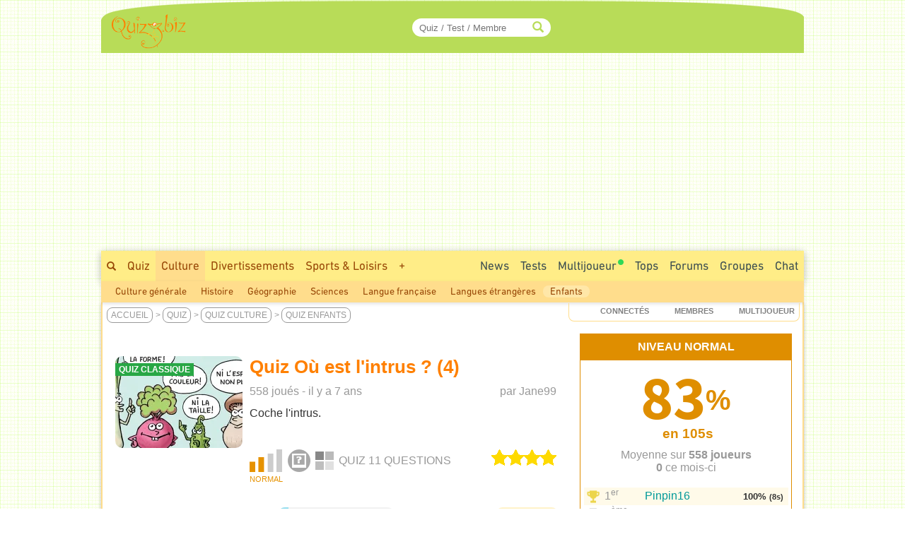

--- FILE ---
content_type: text/html; charset=ISO-8859-1
request_url: https://www.quizz.biz/quizz-1211654.html
body_size: 18369
content:
<!DOCTYPE html>
<html lang="fr" xml:lang="fr" xmlns="https://www.w3.org/1999/xhtml" xmlns:og="https://ogp.me/ns#" xmlns:fb="https://www.facebook.com/2008/fbml">
<head>
<title>Quiz Où est l'intrus ? (4) - Enfants</title>

		<!-- InMobi Choice. Consent Manager Tag v3.0 (for TCF 2.2) -->
		<script async=true type="afc6a7e7a261314aaab160a3-text/javascript" language="JavaScript" src="/javascript/inMobi.js?1"></script>
		<!-- End InMobi Choice. Consent Manager Tag v3.0 (for TCF 2.2) -->
		<style>
					.qc-cmp2-persistent-link {
	          font-size:7px!important;
	          background-color:#919191!important;
	          padding:1px 7px!important;
					}
					
					.qc-cmp2-persistent-link img {
						width:6px!important;
						height:6px!important;						
					}
					
	        .qc-cmp-button.qc-cmp-secondary-button {
	          border-color: #eee !important;
	          background-color: #eee !important;

	        }
	    </style>
    <!-- Google Tag Manager -->
<script type="afc6a7e7a261314aaab160a3-text/javascript">(function(w,d,s,l,i){w[l]=w[l]||[];w[l].push({"gtm.start":
new Date().getTime(),event:"gtm.js"});var f=d.getElementsByTagName(s)[0],
j=d.createElement(s),dl=l!="dataLayer"?"&l="+l:"";j.async=true;j.src=
"https://www.googletagmanager.com/gtm.js?id="+i+dl;f.parentNode.insertBefore(j,f);
})(window,document,"script","dataLayer","GTM-M9JLMS9");</script>
<!-- End Google Tag Manager -->
<!-- TradeDoubler site verification 2336128 -->
<meta http-equiv="Content-Type" content="text/html; charset=iso-8859-1">
<meta name="description" lang="fr" xml:lang="fr" content="Quiz Où est l'intrus ? (4) : Coche l'intrus. - Q1: Quel animal n'est pas de la même famille que les trois autres ? Le lion, Le chat, Le chien, Le tigre,...">
<meta name="keywords" lang="fr" xml:lang="fr" content="quiz, trivia, test, enfants">
<meta property="og:site_name" content="Quizz.biz"/>
<meta property="fb:app_id" content="5801012927" />
<meta name="robots" content="max-image-preview:large">
<meta name="author" content="Jane99" />
<meta itemprop="image" content="https://www.quizz.biz/uploads/categories/35/og/1_1.webp">
<meta name="twitter:card" content="summary_large_image" />
<meta name="twitter:image" content="https://www.quizz.biz/uploads/categories/35/og/1_1.webp" />
<meta name="twitter:title" content="Quiz Enfants : Où est l'intrus ? (4) - Niveau Normal - Feras-tu un sans-faute ?" />
<meta name="twitter:url" content="https://www.quizz.biz/quizz-1211654.html" />
<meta name="twitter:description" content="Quel est ton Score ?" />
<meta name="twitter:creator" content="@https://x.com/quizzbiz" />
<meta name="twitter:site" content="@quizzbiz" />   
<meta name="twitter:label1" content="Écrit par" />     
<meta name="twitter:data1" content="Jane99" /> 
<meta name="twitter:label2" content="Durée de lecture estimée" />
<meta name="twitter:data2" content="5 minutes" /> 
<meta property="og:title" content="Quiz Enfants : Où est l'intrus ? (4) - Niveau Normal - Feras-tu un sans-faute ?"/>
<meta property="og:image" content="https://www.quizz.biz/uploads/categories/35/og/1_1.webp"/>
<meta property="og:image:alt" content="Quiz Enfants : Où est l'intrus ? (4) - Niveau Normal - Feras-tu un sans-faute ?" />
<meta property="og:image:width" content="1260" />
<meta property="og:image:height" content="710" />
<meta property="og:image:type" content="image/jpeg" />
<meta property="og:description" content="Coche l'intrus. - Q1: Quel animal n'est pas de la même famille que les trois autres ? Le lion, Le chat, Le chien, Le tigre,..."/>
<meta property="og:url" content="https://www.quizz.biz/quizz-1211654.html"/>
<meta property="og:locale" content="fr_FR"/>
<meta property="og:type" content="article"/>
<meta property="og:site_name" content="Quizz.biz" />
<meta name="robots" content="noodp" /><link rel="canonical" href="https://www.quizz.biz/quizz-1211654.html">
<style type="text/css">@font-face {font-family:Mada;font-style:normal;font-weight:400;src:url(/cf-fonts/v/mada/5.0.18/arabic/wght/normal.woff2);unicode-range:U+0600-06FF,U+0750-077F,U+0870-088E,U+0890-0891,U+0898-08E1,U+08E3-08FF,U+200C-200E,U+2010-2011,U+204F,U+2E41,U+FB50-FDFF,U+FE70-FE74,U+FE76-FEFC;font-display:swap;}@font-face {font-family:Mada;font-style:normal;font-weight:400;src:url(/cf-fonts/v/mada/5.0.18/latin/wght/normal.woff2);unicode-range:U+0000-00FF,U+0131,U+0152-0153,U+02BB-02BC,U+02C6,U+02DA,U+02DC,U+0304,U+0308,U+0329,U+2000-206F,U+2074,U+20AC,U+2122,U+2191,U+2193,U+2212,U+2215,U+FEFF,U+FFFD;font-display:swap;}@font-face {font-family:Mada;font-style:normal;font-weight:400;src:url(/cf-fonts/v/mada/5.0.18/latin-ext/wght/normal.woff2);unicode-range:U+0100-02AF,U+0304,U+0308,U+0329,U+1E00-1E9F,U+1EF2-1EFF,U+2020,U+20A0-20AB,U+20AD-20CF,U+2113,U+2C60-2C7F,U+A720-A7FF;font-display:swap;}@font-face {font-family:Mada;font-style:normal;font-weight:600;src:url(/cf-fonts/v/mada/5.0.18/arabic/wght/normal.woff2);unicode-range:U+0600-06FF,U+0750-077F,U+0870-088E,U+0890-0891,U+0898-08E1,U+08E3-08FF,U+200C-200E,U+2010-2011,U+204F,U+2E41,U+FB50-FDFF,U+FE70-FE74,U+FE76-FEFC;font-display:swap;}@font-face {font-family:Mada;font-style:normal;font-weight:600;src:url(/cf-fonts/v/mada/5.0.18/latin-ext/wght/normal.woff2);unicode-range:U+0100-02AF,U+0304,U+0308,U+0329,U+1E00-1E9F,U+1EF2-1EFF,U+2020,U+20A0-20AB,U+20AD-20CF,U+2113,U+2C60-2C7F,U+A720-A7FF;font-display:swap;}@font-face {font-family:Mada;font-style:normal;font-weight:600;src:url(/cf-fonts/v/mada/5.0.18/latin/wght/normal.woff2);unicode-range:U+0000-00FF,U+0131,U+0152-0153,U+02BB-02BC,U+02C6,U+02DA,U+02DC,U+0304,U+0308,U+0329,U+2000-206F,U+2074,U+20AC,U+2122,U+2191,U+2193,U+2212,U+2215,U+FEFF,U+FFFD;font-display:swap;}@font-face {font-family:Mada;font-style:normal;font-weight:700;src:url(/cf-fonts/v/mada/5.0.18/latin-ext/wght/normal.woff2);unicode-range:U+0100-02AF,U+0304,U+0308,U+0329,U+1E00-1E9F,U+1EF2-1EFF,U+2020,U+20A0-20AB,U+20AD-20CF,U+2113,U+2C60-2C7F,U+A720-A7FF;font-display:swap;}@font-face {font-family:Mada;font-style:normal;font-weight:700;src:url(/cf-fonts/v/mada/5.0.18/arabic/wght/normal.woff2);unicode-range:U+0600-06FF,U+0750-077F,U+0870-088E,U+0890-0891,U+0898-08E1,U+08E3-08FF,U+200C-200E,U+2010-2011,U+204F,U+2E41,U+FB50-FDFF,U+FE70-FE74,U+FE76-FEFC;font-display:swap;}@font-face {font-family:Mada;font-style:normal;font-weight:700;src:url(/cf-fonts/v/mada/5.0.18/latin/wght/normal.woff2);unicode-range:U+0000-00FF,U+0131,U+0152-0153,U+02BB-02BC,U+02C6,U+02DA,U+02DC,U+0304,U+0308,U+0329,U+2000-206F,U+2074,U+20AC,U+2122,U+2191,U+2193,U+2212,U+2215,U+FEFF,U+FFFD;font-display:swap;}</style>
<link rel="stylesheet" href="https://www.quizz.biz/design/quizz5_36.min.css?V6.62e" type="text/css" />
<meta name="viewport" content="width=device-width, initial-scale=1, maximum-scale=1">
<link rel="stylesheet" href="https://www.quizz.biz/design/bootstrap.min.css?3">
<link rel="manifest" href="/manifest.json">
<link rel="icon" href="/favicon.png" type="image/x-icon">
<link rel="shortcut icon" href="/favicon.png" type="image/x-icon">
<link rel="shortcut icon" sizes="196x196" href="/images/favicon/touch-icon-android.png" />
<link rel="icon" type="image/png" sizes="192x192"  href="/images/favicon/android-icon-192x192.png">
<link rel="icon" type="image/png" sizes="16x16" href="/images/favicon/favicon-16x16.png">
<link rel="icon" type="image/png" sizes="32x32" href="/images/favicon/favicon-32x32.png">
<link rel="icon" type="image/png" sizes="96x96" href="/images/favicon/favicon-96x96.png">
<link rel="apple-touch-icon" sizes="57x57" href="/images/favicon/apple-icon-57x57.png">
<link rel="apple-touch-icon" sizes="60x60" href="/images/favicon/apple-icon-60x60.png">
<link rel="apple-touch-icon" sizes="72x72" href="/images/favicon/apple-icon-72x72.png">
<link rel="apple-touch-icon" sizes="76x76" href="/images/favicon/apple-icon-76x76.png">
<link rel="apple-touch-icon" sizes="114x114" href="/images/favicon/apple-icon-114x114.png">
<link rel="apple-touch-icon" sizes="120x120" href="/images/favicon/apple-icon-120x120.png">
<link rel="apple-touch-icon" sizes="144x144" href="/images/favicon/apple-icon-144x144.png">
<link rel="apple-touch-icon" sizes="152x152" href="/images/favicon/apple-icon-152x152.png">
<link rel="apple-touch-icon" sizes="180x180" href="/images/favicon/apple-icon-180x180.png">
<meta name="msapplication-TileColor" content="#FED571">
<meta name="msapplication-TileImage" content="/images/favicon/ms-icon-144x144.png">
<meta name="theme-color" content="#FED571">
<meta name="mobile-web-app-capable" content="yes">
<meta name="apple-mobile-web-app-capable" content="yes">
<meta name="apple-mobile-web-app-status-bar-style" content="#FED571">
<meta name="apple-mobile-web-app-title" content="Quizz.biz">
<script type="afc6a7e7a261314aaab160a3-text/javascript">
var INFB=0;
var URLSERVERNAME="https://www.quizz.biz";
var LANG="fr";
var menu_mobile = "off";
var gg_ads = "";
var IS_MEMBER = false;
var CURRENT_PSEUDO = "";
const url_connected = "https://njs-connected.quizz.biz";
const FB_APP_ID = "5801012927";
</script>
<script src="https://njs-connected.quizz.biz/socket.io/socket.io.js" type="afc6a7e7a261314aaab160a3-text/javascript"></script>

</head>
<script src="/cdn-cgi/scripts/7d0fa10a/cloudflare-static/rocket-loader.min.js" data-cf-settings="afc6a7e7a261314aaab160a3-|49"></script><body class="page_sommaire"  onload="ajaxMe('/ajax/quizz.php','act=liens-admin-et-score&model=total&id=1211654','hidden');document.body.addEventListener('scroll', function() { openCommentaires(1211654); } );ajaxMe('/ajax/quizz.php','act=replay&id=1211654','hidden');">
<style>#msg_blocked { display:none; }</style>
<!-- Google Tag Manager (noscript) -->
<noscript><iframe src="https://www.googletagmanager.com/ns.html?id=GTM-M9JLMS9"
height="0" width="0" style="display:none;visibility:hidden"></iframe></noscript>
<!-- End Google Tag Manager (noscript) -->
<div id=hidden></div><script type="application/ld+json">[{"@context":"https://schema.org","@type":"Product","description":"Coche l'intrus. - Q1: Quel animal n'est pas de la m\u00eame famille que les trois autres ? Le lion, Le chat, Le chien, Le tigre,...","name":"Quiz Enfants : O\u00f9 est l'intrus ? (4) - Niveau Normal - Feras-tu un sans-faute ?","image":"https://www.quizz.biz/uploads/categories/35/og/1_1.webp","thumbnailUrl":"https://www.quizz.biz/uploads/categories/35/og/1_1.webp","aggregateRating":{"@type":"AggregateRating","ratingValue":4.9,"ratingCount":98,"bestRating":5,"worstRating":1},"review":[{"@type":"Review","author":{"@type":"Person","name":"Mathy97232","description":"BEAUCOUP MOINS PR\u00c9SENTE  Bonjour tout le monde, je m'appelle Aliyah et j'ai 14 ans, je fais de l'\u00e9quitation. L'\u00e9quitation, c\u0092est toute ma vie, c'est ma passion!!!  Et j\u0092accepte toutes les demandes d\u0092amis!!! Vous \u00eates tous trop sympa sur quiz.biz donc\u0085","author":{"image":{"@type":"ImageObject","url":"https://www.quizz.biz/uploads/compte/2299581/1_7y28j.jpg","caption":"Mathy97232"}}},"datePublished":"2024-03-25","reviewBody":"Excellent  :cheerleader: ","reviewRating":{"@type":"Rating","bestRating":5,"ratingValue":5,"worstRating":1}},{"@type":"Review","author":{"@type":"Person","name":"NoNo246H","description":"Salut, je m'appelle No\u00e9mie et j'ai 13 ans.  Ce que j'aime :  _La K-pop, les K-Drama, la nourriture asiatique, les ramen _Le dessin, les vid\u00e9os YouTube _Mes potes, ma famille, mon mec, Quizz.biz _Manger (c toute ma vie) _L'ASMR _ Les bastons ( c trop dr\u00f4le,\u0085","author":{"image":{"@type":"ImageObject","url":"https://www.quizz.biz/uploads/compte/2376673/1_QXp8Q.jpg","caption":"NoNo246H"}}},"datePublished":"2024-03-23","reviewBody":"Tr\u00e8s bon quiz  :ok:  :heart: ","reviewRating":{"@type":"Rating","bestRating":5,"ratingValue":5,"worstRating":1}},{"@type":"Review","author":{"@type":"Person","name":"AkaneKurokawa","description":""},"datePublished":"2024-03-23","reviewBody":"82% de bonnes r\u00e9ponses en 48s  (9/11)\n157\u00e8me sur 237 membres\n\" C'est pas beautiful \u00e7a \"","reviewRating":{"@type":"Rating","bestRating":5,"ratingValue":5,"worstRating":1}},{"@type":"Review","author":{"@type":"Person","name":"NewSupergeograf","description":"J'aime bien : Animal : Cheval (de pr\u00e9f\u00e9rence blanc) Plat : Takoyaki (beignet de poulpe) Boisson : Jus de raisin  Couleur : orange, vert, violet Pays : Brunei, Cuba, Cor\u00e9e du Nord, Oman\u0085 Drapeau : Afrique du Sud Ville : Samarcande  Membre QB : Theor, Titi0289\u0085","author":{"image":{"@type":"ImageObject","url":"https://www.quizz.biz/uploads/compte/2374269/1_v4GDG.jpg","caption":"NewSupergeograf"}}},"datePublished":"2024-01-29","reviewBody":"Super quiz, mais pourquoi a-t-il seulement 3 \u00e9toiles alors qu'il poss\u00e8de 86 m\u00e9dailles d'or ? :surprise:","reviewRating":{"@type":"Rating","bestRating":5,"ratingValue":5,"worstRating":1}},{"@type":"Review","author":{"@type":"Person","name":"Moto-king","description":"Salut je suis Moto-king, un random qui fait des quiz. J\u0092aime bien la moto et les jeux Mario (principalement les Mario Karts).  Vas t\u0092abonner \u00e0 Younes9120 (c le Goat) https://www.quizz.biz/annuaire/profil-younes9 120.html J\u0092accepte TOUTES les demandes\u0085","author":{"image":{"@type":"ImageObject","url":"https://www.quizz.biz/uploads/compte/2366684/1_jJbc4.jpg","caption":"Moto-king"}}},"datePublished":"2024-01-13","reviewBody":"Super, y a pas d autre mot  :cheerleader: !","reviewRating":{"@type":"Rating","bestRating":5,"ratingValue":5,"worstRating":1}}]}]</script><div id="zfx-cnil-espace" style=height:0px></div>
<center>

<div id="page" class=container>
<header>

<div id="entete_v5_mobile" class="col-xs-12 visible-xs" style="">

	<div class="row" id=entete_v5_mobile_firstline >
		<div id=entete_v5_mobile_promo_plus style=display:none;>
			<span class="txt_plus uppercase italic pointer" style="font-weight:normal!important;font-size:12px;padding:3px 15px 2px 14px;border-radius:0px 0px 10px 10px;" onclick="if (!window.__cfRLUnblockHandlers) return false; dialogMe('/ajax/misc.php','act=popup-promo-plus&from_enregistrement=popup_nopub&ref='+document.location,'','','',new Array(470,350));" data-cf-modified-afc6a7e7a261314aaab160a3-="">Naviguer sans Pub</span>
		</div>
		<div class="float-left" id=entete_v5_mobile_logo style=text-align:left;margin-bottom:5px;>
			<div class="float-left" style=width:105px;><div class=relative><a href="https://www.quizz.biz"><img border=0 src="https://www.quizz.biz/images/logo-105.png" width=105 height=49 alt="Logo Quizz.biz"></a><div class=plus_header></div></div></div>
			<div id=nbconn_mobile></div>
			<div class="float-left"></div>
		</div>

		<div class="float-right" style="padding:10px 0px 10px 10px;">
						<a href="#" class="trigger-link" data-overlay="overlay2">
					  	<span class="glyphicon glyphicon-menu-hamburger" aria-hidden="true"></span>
						</a>
		</div>
		<div class="float-right">
						<a href="#" class="trigger-link" data-overlay="overlay1">
					  	<div id=login_mobile></div>
						</a>
		</div>
	</div>	
	
<div class="row" id="quick_search3">
			<form method="GET" id="quick_search2" name="quick_search2" action="https://www.quizz.biz/annuaire/recherche.php" target="_top" onsubmit="if (!window.__cfRLUnblockHandlers) return false; return checkFormQuickSearch(this);" data-cf-modified-afc6a7e7a261314aaab160a3-="">
				<table cellpadding=0 cellspacing=0 border=0 style=background-color:#ececec;>
				<tr>
					<td align=center style=padding-top:7px;padding-bottom:7px;>
						<div id="search-container-mobile">
						    <input type="text" id="input_recherche_mobile" name="search" placeholder="Quiz / Test / Membre" size="35" maxlength="255" autocomplete="off">
						    <input type="button" id="search-btn-mobile" value=GO>
						    <div id="search-history-mobile"></div>
						</div>
					</td>
				</tr>
				<tr><td><div id=menu_mobile_liste_keywords></div></td></tr>
				</table>
			</form>
</div>

</div> <!-- fin entete_v5_mobile -->

	<nav>
	
	<div class="overlay" id="overlay1">
		<div class="overlay-content" id=menu_mobile>
			<ul>
						<div class="borderTop right" style=padding:5px;><a href="#" class="close-link" onclick="if (!window.__cfRLUnblockHandlers) return false; closeOverlay('overlay1', event)" data-cf-modified-afc6a7e7a261314aaab160a3-="">FERMER X</a></div>
						<div id=menu_mobile_profil></div>
			</ul>
		</div>
	</div>

	<div class="overlay" id="overlay2">
		<div class="overlay-content" id=menu_mobile>
			<ul>
						<div class="borderTop right" style=padding:5px;><a href="#" class="close-link" onclick="if (!window.__cfRLUnblockHandlers) return false; closeOverlay('overlay2', event)" data-cf-modified-afc6a7e7a261314aaab160a3-="">FERMER X</a></div>
						<li><a style=margin-bottom:10px; href="/annuaire/annuaire.php" ><span class="glyphicon glyphicon-globe" aria-hidden="true" style=color:#ff8400;></span>&nbsp;&nbsp;Explorer</a></li>
						<li><a style=margin-bottom:10px; href="/annuaire/trends.php" ><span class="glyphicon glyphicon-fire" aria-hidden="true" style=color:#ff8400;></span>&nbsp;&nbsp;Tendances</a></li>				
						<li><a href="/annuaire/nouveaux-quizz-0.html" ><span class="glyphicon glyphicon-time" aria-hidden="true" style=color:#ff8400;></span>&nbsp;&nbsp;Nouveaux Quiz</a></li>	
						<li><a href="/multiplayer/" ><span class="glyphicon glyphicon-tower" aria-hidden="true" style=color:#ff8400;></span>&nbsp;&nbsp;Jeu de Quiz Multijoueur<img border=0 src="https://www.quizz.biz/images/icons/rond_vert.png" width=8 height=8 style=filter:brightness(90%);margin-left:2px;margin-bottom:14px;></a></li>	
						<div class=borderTop>&nbsp;</div>
						
				<li><a class="" title="Quiz Culture" href="https://www.quizz.biz/annuaire/quiz-culture-generale.html" >Culture</a></li>
				<li><a class="" title="Quiz Divertissements" href="https://www.quizz.biz/annuaire/quiz-divertissements.html" >Divertissements</a></li>
				<li><a class="" title="Quiz Sports et Loisirs" href="https://www.quizz.biz/annuaire/quiz-sports-et-loisirs.html" >Sports & Loisirs</a></li>
				<li><a class="" title="Quiz Nature" href="https://www.quizz.biz/annuaire/quiz-sciences-et-nature.html" >Nature</a></li>
				<li><a class="" title="Quiz Art et Littérature" href="https://www.quizz.biz/annuaire/quiz-art-et-litterature.html" >Art & Littérature</a></li>
				<li><a class="" title="Quiz Vie Quotidienne" href="https://www.quizz.biz/annuaire/quiz-societe.html" >Vie quotidienne</a></li>
						<div class=borderTop>&nbsp;</div>
						<li><a href="/news.php" >Toutes les News</a></li>
						<li><a href="/annuaire/nouveaux-test-0.html" >Nouveaux Tests de Personnalité</a></li>
						
						<li><a href="https://www.quizz.biz/annuaire/top-quizz-0.html" >Tops</a></li>
						<li><a href="/quiz-n-test.html" >Jeux</a></li>
						<li><a href="/forum/last50.php" >Forums</a></li>
						<li><a href="https://www.quizz.biz/groupe/tchat.php" >Chat</a></li>
						<li><a href="https://www.quizz.biz/groupe/groupes_0.html" >Groupes</a></li>
						<div class=borderTop>
							<div class=row id=social_bottom_mobile>
								<div class="col-xs-3 right"><a href="https://www.youtube.com/@QuizzBizFr" target=_blank><img class=lazyload alt="Chaine Youtube Jeu de Quizz" style=padding-right:3px; data-src="https://www.quizz.biz/images/social/youtube_32.png" border=0 width=32 height=32></a></div>
								<div class=col-xs-2><a href="https://www.facebook.com/quizz.biz" target=_blank><img class=lazyload alt="Quizz.biz et sa page de Fans facebook" style=padding-right:3px; data-src="https://www.quizz.biz/images/social/facebook_32.png" border=0 width=32 height=32></a></div>
								<div class=col-xs-2><a href="https://www.x.com/quizzbiz" target=_blank><img class=lazyload alt="Quizz.biz sur X" style=padding-right:3px; data-src="https://www.quizz.biz/images/social/x_32.png" border=0  width=32 height=32></a></div>
								<div class=col-xs-2><a href="https://www.instagram.com/quizz.biz" target=_blank><img class=lazyload alt="Quizz.biz sur Instagram" style=padding-right:3px; data-src="https://www.quizz.biz/images/social/instagram_32.png" border=0  width=32 height=32></a></div>
								<div class="col-xs-3 left"><a href="https://www.tiktok.com/@quizz.biz" target=_blank><img class=lazyload alt="Quizz.biz sur Tiktok" style=padding-right:3px; data-src="https://www.quizz.biz/images/social/tiktok_32.png" border=0  width=32 height=32></a></div>
							</div>
						</div>
			</ul>
		</div>
	</div>
	
	</nav>

<div class=row><div id="entete_v5" class="col-md-12">

	<div class=row>

	<div id=logo2 class="col-md-2 col-sm-2" style=text-align:left;><div class=relative><a href="https://www.quizz.biz" ><img src=/images/logo-105.png border=0 width=105 height=49></a><div class=plus_header></div></div></div>
	<div id=jouer2 class="col-md-3 hidden-sm"></div>
	<div id=quicksearch2 class="col-md-3 col-sm-4">
		
		<form method="GET" name="quick_search" action="https://www.quizz.biz/annuaire/recherche.php" target="_top" onsubmit="if (!window.__cfRLUnblockHandlers) return false; return checkFormQuickSearch(this);" data-cf-modified-afc6a7e7a261314aaab160a3-="">
			<table cellpadding=0 cellspacing=0 border=0>
			<tr>
				<td align=right>
					
					<div id="search-container" style=position:relative>
					    <input type="text" style=padding-right:30px; id="input_recherche"  name="search" placeholder="Quiz / Test / Membre" size="20" maxlength="255" value="" autocomplete="off">
					    <span class="glyphicon glyphicon-search" style="position:absolute;right:10px;top:50%;transform:translateY(-50%);color:#b8dc58;"></span>
					    <button id="search-btn" style=display:none>Go</button>
					    <div id="search-history"></div>
					</div>
					<!--input id="input_recherche_old" type="text" name="search" placeholder="Rechercher..." size="20" maxlength="255" value="" onclick="this.select();showLayer2('adv_search');"></input>
					<div id=adv_search style=visibility:hidden class=center>
						<div class=petitBold style=padding-top:3px;text-transform:uppercase;>
										 <input type=radio name=select_search CHECKED value=quizz id=select_search_quizz><label for=select_search_quizz>quizz</label>&nbsp;
										 <input type=radio name=select_search  value=forum id=select_search_forums><label for=select_search_forums>Forums</label>&nbsp;
										 <input type=radio name=select_search  value=groupe id=select_search_groupes><label for=select_search_groupes>Groupes</label> 
						</div>
					</div-->
				</td>
			</tr>
			</table>
		</form>
		
	</div>
	<div id=login class="col-md-4 col-sm-6 left" style=padding-left:0px;padding-right:3px;>
		<!-- FORM CONNEXION -->
	</div>
	<div class=clear></div>
</div></div></div>
<nav>
<div class=row><div class=col-md-12 style=padding:0;margin:0;><div>
<div class="row hidden-xs"><div id=bann_970 class="col-md-12" style="padding:0!important;"><div class="pause_pub" style="height:280px;margin:auto;">
							<!-- msg_blocked -->
				<div id=msg_blocked class="msg_blocked" style="width:100%;height:280px;margin:auto;">
					
				<div style=padding-top:0px;padding-bottom:0px;>Quizz.biz est un <b><u>service gratuit</u></b> financé principalement par la publicité.</div>
				<div>Pour nous soutenir et ne plus voir ce message : <br><div class=center style=padding-top:5px;><a href="javascript:dialogMe('/ajax/misc.php','act=popup-nanmaiscpasvrai2','','','',new Array(550,570));">J'autorise les Annonces</a> ou <a class=txt_plus href="javascript:dialogMe('/ajax/misc.php','act=popup-promo-plus&from_enregistrement=popup_nopub&ref='+document.location,'','','',new Array(470,350));">Je deviens Membre Plus</a></div></div>
				
				</div>
							
						<!-- QB Adaptable -->
						<ins class="adsbygoogle"
						     style="display:block"
						     data-ad-client="ca-pub-0220562558129997"
						     data-ad-slot="3343476743"
						     data-ad-region="music"
						     data-ad-format="auto"
						     data-full-width-responsive="true"></ins>
							
					 </div>
	</div></div>
	<div id=menu_1>
		<div class=float-right>
			<div class=menu2_elt>
		<nav role=navigation aria-label="Menu Navigation1">
		<ul class="primary_navigation menu_1_navigation">

		<li>
		<a href="/groupe/tchat.php" style="color:#3D4F51;" class="menu_1 " >Chat</a>
		</li>
</ul></nav></div>
			<div class=menu2_elt>
			<nav role=navigation aria-label="Menu Navigation4">
<ul class="primary_navigation menu_1_navigation">
<li>
	<a href="https://www.quizz.biz/groupe/groupes_0.html" style="color:#3D4F51;" class="menu_1 " >Groupes</a>
			<ul style=margin-left:-120px; id=menu2_groupe_liens>
				<li><a href="https://www.quizz.biz/groupe/groupes-2_0.html" class="linkmenu2" >Culture</a></li><li><a href="https://www.quizz.biz/groupe/groupes-3_0.html" class="linkmenu2" >Divertissements</a></li><li><a href="https://www.quizz.biz/groupe/groupes-7_0.html" class="linkmenu2" >Sports & Loisirs</a></li><li><a href="https://www.quizz.biz/groupe/groupes-5_0.html" class="linkmenu2" >Nature</a></li><li><a href="https://www.quizz.biz/groupe/groupes-1_0.html" class="linkmenu2" >Art & Littérature</a></li><li><a href="https://www.quizz.biz/groupe/groupes-6_0.html" class="linkmenu2" >Vie quotidienne</a></li><li><a href="https://www.quizz.biz/groupe/groupes-4_0.html" class="linkmenu2" >High Tech</a></li>
			</ul>
	</li>
	</ul></nav></div><div class=menu2_elt>
<nav role=navigation aria-label="Menu Navigation5">
<ul class="primary_navigation menu_1_navigation">
<li>
<a href="https://www.quizz.biz/forum/" style="color:#3D4F51;" class="menu_1 " >Forums</a>
		<ul style=margin-left:-177px;width:250px; id=menu2_forum_liens>
			<li><a href="https://www.quizz.biz/forum/quiz-culture-generale.html" class="linkmenu2" >Culture</a></li><li><a href="https://www.quizz.biz/forum/quiz-divertissements.html" class="linkmenu2" >Divertissements</a></li><li><a href="https://www.quizz.biz/forum/quiz-sports-et-loisirs.html" class="linkmenu2" >Sports & Loisirs</a></li><li><a href="https://www.quizz.biz/forum/quiz-sciences-et-nature.html" class="linkmenu2" >Nature</a></li><li><a href="https://www.quizz.biz/forum/quiz-art-et-litterature.html" class="linkmenu2" >Art & Littérature</a></li><li><a href="https://www.quizz.biz/forum/quiz-societe.html" class="linkmenu2" >Vie quotidienne</a></li><li><a href="https://www.quizz.biz/forum/quiz-informatique.html" class="linkmenu2" >High Tech</a></li>
		</ul>
</li>
</ul></nav></div><div class=menu2_elt>
<nav role=navigation aria-label="Menu Navigation2">
<ul class="primary_navigation menu_1_navigation">
<li>
<a href="https://www.quizz.biz/annuaire/top-quizz-0.html" style="color:#3D4F51;" class="menu_1 " >Tops</a>
		<ul>
			<li><a href="https://www.quizz.biz/annuaire/trends.php" class="linkmenu2" >Tendances</a></li><li><a href="https://www.quizz.biz/annuaire/top-quizz-0.html" class="linkmenu2" >Top Quizz du Mois</a></li><li><a href="https://www.quizz.biz/annuaire/top-quiz-0.html" class="linkmenu2" >Top Quiz</a></li><li><a href="https://www.quizz.biz/annuaire/top-quizzeur-all.html" class="linkmenu2" >Top Quizzeurs</a></li><li><a href="https://www.quizz.biz/annuaire/top-defieur-all.html" class="linkmenu2" >Top Défieurs</a></li><li><a href="https://www.quizz.biz/annuaire/top-scores-all.html" class="linkmenu2" >Top Joueurs</a></li><li><a href="https://www.quizz.biz/annuaire/top-auteur-all.html" class="linkmenu2" >Top Auteurs</a></li><li><a href="https://www.quizz.biz/annuaire/top-moderateur-all.html" class="linkmenu2" >Top Correcteurs</a></li>
		</ul>
</li>
</ul></nav></div><div class=menu2_elt>
	<nav role=navigation aria-label="Menu Navigation3">
	<ul class="primary_navigation menu_1_navigation">
	<li>
	<a href="/multiplayer/" style="color:#3D4F51;" class="menu_1 " >Multijoueur<img border=0 src="https://www.quizz.biz/images/icons/rond_vert.png" width=8 height=8 style=filter:brightness(90%);margin-left:2px;margin-bottom:14px;></a>
			<ul style=margin-left:0px;width:214px;>
				<li><a href="https://www.quizz.biz/multiplayer/" class="linkmenu2" >Jeu de Quiz Multijoueur<img border=0 src="https://www.quizz.biz/images/icons/rond_vert.png" width=8 height=8 style=filter:brightness(90%);margin-left:2px;margin-bottom:14px;></a></li><li><a href="https://www.quizz.biz/blindtest.php" class="linkmenu2" >Blind Test - Quiz Musical</a></li><li><a href="https://www.youtube.com/@QuizzBizFr" class="linkmenu2" >Chaîne Youtube</a></li>
			</ul>
	</li>
	</ul></nav></div><div class=menu2_elt>
		<nav role=navigation aria-label="Menu Navigation1">
		<ul class="primary_navigation menu_1_navigation">

		<li>
		<a href="/annuaire/cat-quizz-255_0.html" style="color:#3D4F51;" class="menu_1 " >Tests</a>
		</li>
</ul></nav></div><div class=menu2_elt>
		<nav role=navigation aria-label="Menu Navigation0">
		<ul class="primary_navigation menu_1_navigation">
		<li>
		<a href="/news.php" style="color:#3D4F51;" class="menu_1 " >News</a>
				<ul style=width:270px;>
					<li><a href="/news.php" class="linkmenu2" >Toutes les News</a></li><li><a href="/annuaire/nouveaux-quizz-0.html" class="linkmenu2" >Nouveaux Quiz</a></li><li><a href="/annuaire/nouveaux-test-0.html" class="linkmenu2" >Nouveaux Tests de Personnalité</a></li><li><a href="/blog.php" class="linkmenu2" >Blog Quizz.biz</a></li><li><a href="https://www.quizz.biz/forum/last50.php" class="linkmenu2" >Les 50 derniers Sujets</a></li><li><a href="/videos.php" class="linkmenu2" >Vidéos</a></li><li><a href="https://www.quizz.biz/quizz-jours.php" class="linkmenu2" >Le Quiz du Jour</a></li><li><a href="https://www.quizz.biz/activite.php" class="linkmenu2" >Activité des Membres</a></li><li><a href="https://www.quizz.biz/reactions.php" class="linkmenu2" >Derniers Commentaires</a></li>
				</ul>
		</li>
		</ul></nav></div>
		</div>
		<span class="hidden-xs hidden-sm"><a style=padding-top:10px; class="menu_1 " href="https://www.quizz.biz/annuaire/recherche.php" ><span class="glyphicon glyphicon-search s10pt" style=""></span></a><a class="menu_1 " href="https://www.quizz.biz/annuaire/annuaire.php" >Quiz</a><a class="menu_1 menu_1_selected" title="Quiz Culture" href="https://www.quizz.biz/annuaire/quiz-culture-generale.html" >Culture</a><a class="menu_1 " title="Quiz Divertissements" href="https://www.quizz.biz/annuaire/quiz-divertissements.html" >Divertissements</a><a class="menu_1 " title="Quiz Sports et Loisirs" href="https://www.quizz.biz/annuaire/quiz-sports-et-loisirs.html" >Sports & Loisirs</a><span id=autres_themes><a class="menu_1 " href="javascript:ajaxMe('https://www.quizz.biz/ajax/misc.php','INFB=0&act=display-autres-themes','autres_themes')">+</a></span></span><div class="hidden-xs hidden-md hidden-lg">
			<div class="menu1_elt float-left" style=margin-left:10px;>
			 <nav role=navigation aria-label="Menu Navigation Quizz">
			  <ul class="primary_navigation menu_1_navigation">
			   <li>
			    <a href="https://www.quizz.biz/annuaire/annuaire.php" style="color:#3D4F51;" class="menu_1 " >Tous les Quiz</a>
			     <ul>
			      
				<li><a class="linkmenu2" title="Quiz Culture" href="https://www.quizz.biz/annuaire/quiz-culture-generale.html" >Culture</a></li>
				<li><a class="linkmenu2" title="Quiz Divertissements" href="https://www.quizz.biz/annuaire/quiz-divertissements.html" >Divertissements</a></li>
				<li><a class="linkmenu2" title="Quiz Sports et Loisirs" href="https://www.quizz.biz/annuaire/quiz-sports-et-loisirs.html" >Sports & Loisirs</a></li>
				<li><a class="linkmenu2" title="Quiz Nature" href="https://www.quizz.biz/annuaire/quiz-sciences-et-nature.html" >Nature</a></li>
				<li><a class="linkmenu2" title="Quiz Art et Littérature" href="https://www.quizz.biz/annuaire/quiz-art-et-litterature.html" >Art & Littérature</a></li>
				<li><a class="linkmenu2" title="Quiz Vie Quotidienne" href="https://www.quizz.biz/annuaire/quiz-societe.html" >Vie quotidienne</a></li>
			     </ul>
			    </li>
			  </ul>
			 </nav>
			</div><div class=float-left style=padding-left:10px;padding-right:10px;padding-top:8px;height:36px;>></div><div class=float-left style=padding-left:10px;padding-right:10px;padding-top:8px;background-color:#fed571;height:36px;color:#984807;>Culture</div></div>
		<div class=clear></div>
	</div>
</div></div></div>
<div class=row><div class="col-md-12" id=menu_2 style="text-align:left;"><a href="https://www.quizz.biz/annuaire/cat-quizz-34_0.html" class="linkmenu2" >Culture générale</a><a href="https://www.quizz.biz/annuaire/cat-quizz-32_0.html" class="linkmenu2" >Histoire</a><a href="https://www.quizz.biz/annuaire/cat-quizz-33_0.html" class="linkmenu2" >Géographie</a><a href="https://www.quizz.biz/annuaire/cat-quizz-24_0.html" class="linkmenu2" >Sciences</a><a href="https://www.quizz.biz/annuaire/cat-quizz-79_0.html" class="linkmenu2" >Langue française</a><a href="https://www.quizz.biz/annuaire/cat-quizz-78_0.html" class="linkmenu2" >Langues étrangères</a><a href="https://www.quizz.biz/annuaire/cat-quizz-35_0.html" class="linkmenu2Selected" >Enfants</a><div class="float-right" id=menu_2_promo_plus style=display:none;><span class="txt_plus uppercase italic pointer" style="font-weight:normal!important;font-size:14px;padding:3px 15px 2px 14px;border-radius:10px;" onclick="if (!window.__cfRLUnblockHandlers) return false; dialogMe('/ajax/misc.php','act=popup-promo-plus&from_enregistrement=popup_nopub&ref='+document.location,'','','',new Array(470,350));" data-cf-modified-afc6a7e7a261314aaab160a3-="">Naviguer sans Pub</span></div></div></div>
</nav>
<div id=barre_premium class="hidden-xs hidden-md hidden-lg"></div>
</header>
<section class=row id=content_2>
	<div class="col-md-12" style=padding:0;margin:0;>
	
		<nav class=row>
			<div class="col-sm-7 col-xs-12 " id=fil_ariane style=""><div id=titre_2_1>
<div id=fil_ariane_2_1>
	<div id=header_mobile class="visible-xs"></div><script type="application/ld+json">[{"@context":"https://schema.org","@type":"BreadcrumbList","itemListElement":[{"@type":"ListItem","position":1,"name":"Accueil","item":"https://www.quizz.biz"},{"@type":"ListItem","position":2,"name":"Quiz","item":"https://www.quizz.biz/annuaire/annuaire.php"},{"@type":"ListItem","position":3,"name":"Quiz Culture","item":"https://www.quizz.biz/annuaire/quiz-culture-generale.html"},{"@type":"ListItem","position":4,"name":"Quiz Enfants","item":"https://www.quizz.biz/annuaire/cat-quizz-35_0.html"},{"@type":"ListItem","position":5,"name":"O\u00f9 est l'intrus ? (4)"}]}]</script><span class=hidden-xs><a href="https://www.quizz.biz" class="" >Accueil</a>> <a href="https://www.quizz.biz/annuaire/annuaire.php" class="" >Quiz</a>> <a href="https://www.quizz.biz/annuaire/quiz-culture-generale.html" class="" >Quiz Culture</a>> <a href="https://www.quizz.biz/annuaire/cat-quizz-35_0.html" class="" >Quiz Enfants</a></span><div id=fil_ariane_mobile class="visible-xs" style=height:52px;><a  href="/annuaire/cat-quizz-35_0.html" id="" class="" >Enfants</a></div>
</div>
<div class=visible-xs id=fil_ariane_bottom><a href="https://www.quizz.biz" class="" >Accueil</a>> <a href="https://www.quizz.biz/annuaire/annuaire.php" class="" >Quiz</a>> <a href="https://www.quizz.biz/annuaire/quiz-culture-generale.html" class="" >Quiz Culture</a>> <a href="https://www.quizz.biz/annuaire/cat-quizz-35_0.html" class="" >Quiz Enfants</a></div></div></div>
			<div class="col-sm-5 col-xs-12" style=padding-left:0;padding-right:0;>
				<div id=nbconn>
					<div id="presence-stats">
					    <span><strong id="stats-internautes" class=nbconn_nb style=width:35px;></strong> Connectés</span>
					    <a href="/getNbConn.php?act=display" class=connectedUnderline><span class=nbconn_nb><strong id="stats-membres"></strong></span> Membres</a>
					    <a href="/multiplayer" class=connectedUnderline><span class=nbconn_nb><strong id="stats-joueurs"></strong></span> Multijoueur</a><span id=txt_enligne></span><span id=total-players-display></span>
					</div>
				</div>
			</div>
		</nav>
		
		<header class=row>
			<div class="col-sm-12 col-md-8"><div class=bgWhite></div></div>
		</header>

		<div id="conteneur">
		<section id="contenu" class="col-md-8">
			<div id="texte"><article><a name="debutform1211654" align=center></a>
	  <form name="questionnaire" id="questionnaire" action="https://www.quizz.biz/mon-quizz.php" method="post" ><input type="hidden" name="reponses" value=""><input type="hidden" name="act" value="go"><input type="hidden" name="design" value=""><input type="hidden" name="f" value=""><input type="hidden" name="id" value="1211654"><input type="hidden" name="nb_questions" value="11"><input type="hidden" name="user" value="5165851684250231211654121546461546876456848709Z2qanmVobJltkw=="><center><table border=0 width=100% ><tr><td><header><div id=q_1211654 style=text-align:right;height:30px;></div>
							
							<div class=visible-xs>
								<div class="bgBlack pointer" style=position:relative;width:100%;min-height:185px;>
									<div class="img_home_stars" style=top:8px;right:10px;><span class=rating><img border=0 src=https://www.quizz.biz/images/star_on_yellow.png width=23 height=23><img border=0 src=https://www.quizz.biz/images/star_on_yellow.png width=23 height=23><img border=0 src=https://www.quizz.biz/images/star_on_yellow.png width=23 height=23><img border=0 src=https://www.quizz.biz/images/star_on_yellow.png width=23 height=23></span></div>
									<div class="s12pt uppercase bold" style="position:absolute;top:0;margin-top:10px;z-index:10;color:white;background-color:#28a745;padding:2px 5px;">Quiz Classique</div>
									
									<div class=center>
												<a data-fancybox="quizz_1211654" href="https://www.quizz.biz/uploads/quizz/1211654/orig/1.jpg"><img id="img_home_1211654" class="corner10" style=max-width:100%; fetchpriority="high" src="https://www.quizz.biz/uploads/quizz/1211654/medium/1.webp?1725408635" width="370" height="230" alt="Quiz Enfants"></a>
																</div>
							</div>
							</div>
							<table cellpadding=0 cellspacing=0 border=0 width=100%>
							<tr><td valign=top>
								<div class="hidden-xs">
									<div style=margin-right:10px;><div style=position:relative;width:180px; id=quizz_avatar>
							<a data-fancybox="quizz1211654" href="https://www.quizz.biz/uploads/quizz/1211654/orig/1.jpg"><img id=quizz_avatar_2 width=180 height=130 src="https://www.quizz.biz/uploads/quizz/1211654/listing/1.webp?1725408635" class="corner10" alt="Quiz Où est l'intrus ? (4)"></a>
							<div class="s9pt uppercase bold" style="position:absolute;top:0;margin-top:10px;z-index:10;color:white;background-color:#28a745;padding:2px 5px;">Quiz Classique</div>
							</div></div>
								</div>
							</td>
							<td width=99%>
							<div>
								<div><h1 class=visu_quizz>Quiz Où est l'intrus ? (4)</h1></div>
								
								<div class=gray>
									<div class="float-right hidden-xs">par <a class=gray href=/annuaire/profil-jane99.html>Jane99</a></div>
									<div class="float-right visible-xs center" style=margin-top:-10px;padding:5px;width:75px;><div class="float-left relative" style="margin:4px;width:38px;margin-bottom:0px;margin-left:13px;"><img border=0  height=40 width=40  class="avatar40" src='https://www.quizz.biz/uploads/compte/779755/icons/1_qAg6L.jpg' alt='Jane99'><div onclick="if (!window.__cfRLUnblockHandlers) return false; dialogFormule(&quot;max&quot;,event)" class=acces_max_20 title="Membre Max" data-cf-modified-afc6a7e7a261314aaab160a3-=""></div></div><br>
  											<a class="gray s8pt" href=/annuaire/profil-jane99.html>Jane99</a>
  										</div>
  										
									<div style=margin-top:-7px;>558 joués - <span style=cursor:default; onmouseover="if (!window.__cfRLUnblockHandlers) return false; Aff('créé le 21 Avril 2018 16h55<br>')" onmouseout="if (!window.__cfRLUnblockHandlers) return false; Hide();" data-cf-modified-afc6a7e7a261314aaab160a3-="">il y a 7 ans </span></div>
								</div>
								
								<p id=quizz_description>
														<div id=desc_texte><div id=desc_texte_inner><p>Coche l'intrus.</p></div></div><div class=left><span id=desc_button onclick="if (!window.__cfRLUnblockHandlers) return false; openCloseDescription()" style=cursor:pointer;color:#009999; data-cf-modified-afc6a7e7a261314aaab160a3-="">&nbsp;</span></div>
													</p>
								<div style=margin-bottom:10px;>
									<div class="float-right hidden-xs"><font class=petit onmouseover="if (!window.__cfRLUnblockHandlers) return false; Aff('<table border=0><tr><td align=right><div class=moyen>Popularité&nbsp;</div></td><td><b>15.6</b></td><td align=center><span class=rating><img border=0 src=https://www.quizz.biz/images/star_on_yellow2.png width=23 height=23><img border=0 src=https://www.quizz.biz/images/star_on_yellow2.png width=23 height=23><img border=0 src=https://www.quizz.biz/images/star_on_yellow2.png width=23 height=23><img border=0 src=https://www.quizz.biz/images/star_on_yellow2.png width=23 height=23></span></td></tr><tr><td align=right valign=top><div class=moyen>Joueurs&nbsp;</div></td><td colspan=2><div class=petitMoyen2>278 membres<br>280 visiteurs</div></td></tr><tr><td align=right valign=top><div class=moyen>Médailles&nbsp;</div></td><td colspan=2><div class=bold style=padding-right:15px;padding-bottom:5>4.9 / 5</div><div style=padding-top:0px;padding-bottom:14px;float:right class=petitGray><img alt=5 id=img_petit_10 src=https://www.quizz.biz/images//medaille/petit_or.png border=0  style=vertical-align:middle;max-width:100> 95&nbsp;&nbsp;&nbsp;			<img alt=4 id=img_petit_8 src=https://www.quizz.biz/images//medaille/petit_argent.png border=0  style=vertical-align:middle;max-width:100> 1&nbsp;&nbsp;&nbsp;	  <img alt=3 id=img_petit_6 src=https://www.quizz.biz/images//medaille/petit_bronze.png border=0  style=vertical-align:middle;max-width:100> 1&nbsp;&nbsp;&nbsp;</div></td></tr></table>','notation')" onmouseout="if (!window.__cfRLUnblockHandlers) return false; Hide()" data-cf-modified-afc6a7e7a261314aaab160a3-=""><span class=rating><img border=0 src=https://www.quizz.biz/images/star_on_yellow2.png width=23 height=23><img border=0 src=https://www.quizz.biz/images/star_on_yellow2.png width=23 height=23><img border=0 src=https://www.quizz.biz/images/star_on_yellow2.png width=23 height=23><img border=0 src=https://www.quizz.biz/images/star_on_yellow2.png width=23 height=23></span></font></div>
									<div style=height:36px;><img src="/images/niveau2.png" style=vertical-align:top;margin-right:4px; height=32 width=46 alt="Normal" onmouseover="if (!window.__cfRLUnblockHandlers) return false; Aff('<center><b>Moyenne Globale&nbsp;83%</b><br><span class=statusFinHorsLigneNormal>Niveau NORMAL</span></center>')" onmouseout="if (!window.__cfRLUnblockHandlers) return false; Hide();" data-cf-modified-afc6a7e7a261314aaab160a3-=""> <span class=contenu_image_q_total title="Questions en Images"></span><span class=contenu_image_r_total title="Réponses en Images"></span><span class=qz_grismaj>QUIZ</span>  <span class=qz_grismaj>11 QUESTIONS</span></div>
									
							<div>
								<div style=width:46px;text-align:center; class="uppercase float-left s8pt statusFinHorsLigneDark">normal</div>
								<div class=clear></div>
							</div>
							
								</div>
								<div class=hidden-xs></div>
							</div>
							<div class=clear></div>
							</td></tr>
							</table>
							</header>
				</td></tr></table><img id=imgLaunch src="https://www.quizz.biz/images/pixel.gif" height="1" width="1"></center><div id="formulaire_1211654"><div align=center><div width=100% >
                    <div style=clear:both;></div>                  	
											<div class="" >
												<a name=question_1></a>
												
																				<div style=padding-top:3px;><div style="position:relative;text-align:center;">
																				  <div style="position:absolute;right:0;top:0px;"><div class="num_question" style="padding:5px 10px;background-color:#FFF2C8;color:#DF8E00;">normal</div></div>
																				  <div class="num_question num_question_parent"><div class=num_question_bg style="width:15px;">&nbsp;</div><span>Question 1 / 11</span></div>
																				</div>
																				</div>
																				
												<div class="quizz_photo_question_border hidden-xs">&nbsp;</div>
												<div class="quizz_photo_question"><img class="width100 " width="400" height="279" border=0 src="https://www.quizz.biz/uploads/quizz/1211654/mobile/1_v9jy8.webp"  alt="Quel animal n'est pas de la m&ecirc;me famille que les trois autres ?"></div>
											<h2 class="question" style=""><div class=question_inner>Quel animal n'est pas de la m&ecirc;me famille que les trois autres ?</div></h2>
											<div onclick="if (!window.__cfRLUnblockHandlers) return false; showLayer3('loading_1');" data-cf-modified-afc6a7e7a261314aaab160a3-=""><div class="reponses"><input type="radio" class="quizz_form_radio"  name="reponse1" value="1" id="radio_1211654_1_1"><label id="choix_1_1" onclick="if (!window.__cfRLUnblockHandlers) return false; ajaxMe('/ajax/quizz.php','act=play-question&id=1211654&question=1&reponse=1&user=5165851684250231211654121546461546876456848709Z2qanmVobJltkw==&login=jane99&type2=Classique&nb_questions=11','res_1');" class=reponse onmouseover="if (!window.__cfRLUnblockHandlers) return false; this.className=&quot;reponse_selected&quot;" onmouseout="if (!window.__cfRLUnblockHandlers) return false; this.className=&quot;reponse&quot;" for="radio_1211654_1_1" data-cf-modified-afc6a7e7a261314aaab160a3-="">Le lion</label></div><div class="reponses"><input type="radio" class="quizz_form_radio"  name="reponse1" value="2" id="radio_1211654_1_2"><label id="choix_1_2" onclick="if (!window.__cfRLUnblockHandlers) return false; ajaxMe('/ajax/quizz.php','act=play-question&id=1211654&question=1&reponse=2&user=5165851684250231211654121546461546876456848709Z2qanmVobJltkw==&login=jane99&type2=Classique&nb_questions=11','res_1');" class=reponse onmouseover="if (!window.__cfRLUnblockHandlers) return false; this.className=&quot;reponse_selected&quot;" onmouseout="if (!window.__cfRLUnblockHandlers) return false; this.className=&quot;reponse&quot;" for="radio_1211654_1_2" data-cf-modified-afc6a7e7a261314aaab160a3-="">Le chat</label></div><div class="reponses"><input type="radio" class="quizz_form_radio"  name="reponse1" value="3" id="radio_1211654_1_3"><label id="choix_1_3" onclick="if (!window.__cfRLUnblockHandlers) return false; ajaxMe('/ajax/quizz.php','act=play-question&id=1211654&question=1&reponse=3&user=5165851684250231211654121546461546876456848709Z2qanmVobJltkw==&login=jane99&type2=Classique&nb_questions=11','res_1');" class=reponse onmouseover="if (!window.__cfRLUnblockHandlers) return false; this.className=&quot;reponse_selected&quot;" onmouseout="if (!window.__cfRLUnblockHandlers) return false; this.className=&quot;reponse&quot;" for="radio_1211654_1_3" data-cf-modified-afc6a7e7a261314aaab160a3-="">Le chien</label></div><div class="reponses"><input type="radio" class="quizz_form_radio"  name="reponse1" value="4" id="radio_1211654_1_4"><label id="choix_1_4" onclick="if (!window.__cfRLUnblockHandlers) return false; ajaxMe('/ajax/quizz.php','act=play-question&id=1211654&question=1&reponse=4&user=5165851684250231211654121546461546876456848709Z2qanmVobJltkw==&login=jane99&type2=Classique&nb_questions=11','res_1');" class=reponse onmouseover="if (!window.__cfRLUnblockHandlers) return false; this.className=&quot;reponse_selected&quot;" onmouseout="if (!window.__cfRLUnblockHandlers) return false; this.className=&quot;reponse&quot;" for="radio_1211654_1_4" data-cf-modified-afc6a7e7a261314aaab160a3-="">Le tigre</label></div></div>
											
											<div id="res_1">
												<div style=height:42px><div id=loading_1 style=display:none; class=center><img src="/images/loading.gif" style=""></div></div>
												
											</div>
										</div>
									
                    <div style=clear:both;></div>                  	
											<div class="question_debut" >
												<a name=question_2></a>
												
																				<div style=padding-top:3px;><div style="position:relative;text-align:center;">
																				  <div style="position:absolute;right:0;top:0px;"><div class="num_question" style="padding:5px 10px;background-color:#FFF2C8;color:#DF8E00;">normal</div></div>
																				  <div class="num_question num_question_parent"><div class=num_question_bg style="width:30px;">&nbsp;</div><span>Question 2 / 11</span></div>
																				</div>
																				</div>
																				
												<div class="quizz_photo_question_border hidden-xs">&nbsp;</div>
												<div class="quizz_photo_question"><img class="width100 lazyload" width="400" height="225" border=0 data-src="https://www.quizz.biz/uploads/quizz/1211654/mobile/2_AXj64.webp"  alt="Quel pr&eacute;nom n'a pas sa place dans cette liste ?"></div>
											<h2 class="question" style=""><div class=question_inner>Quel pr&eacute;nom n'a pas sa place dans cette liste ?</div></h2>
											<div onclick="if (!window.__cfRLUnblockHandlers) return false; showLayer3('loading_2');" data-cf-modified-afc6a7e7a261314aaab160a3-=""><div class="reponses"><input type="radio" class="quizz_form_radio"  name="reponse2" value="1" id="radio_1211654_2_1"><label id="choix_2_1" onclick="if (!window.__cfRLUnblockHandlers) return false; ajaxMe('/ajax/quizz.php','act=play-question&id=1211654&question=2&reponse=1&user=5165851684250231211654121546461546876456848709Z2qanmVobJltkw==&login=jane99&type2=Classique&nb_questions=11','res_2');" class=reponse onmouseover="if (!window.__cfRLUnblockHandlers) return false; this.className=&quot;reponse_selected&quot;" onmouseout="if (!window.__cfRLUnblockHandlers) return false; this.className=&quot;reponse&quot;" for="radio_1211654_2_1" data-cf-modified-afc6a7e7a261314aaab160a3-="">Emma</label></div><div class="reponses"><input type="radio" class="quizz_form_radio"  name="reponse2" value="2" id="radio_1211654_2_2"><label id="choix_2_2" onclick="if (!window.__cfRLUnblockHandlers) return false; ajaxMe('/ajax/quizz.php','act=play-question&id=1211654&question=2&reponse=2&user=5165851684250231211654121546461546876456848709Z2qanmVobJltkw==&login=jane99&type2=Classique&nb_questions=11','res_2');" class=reponse onmouseover="if (!window.__cfRLUnblockHandlers) return false; this.className=&quot;reponse_selected&quot;" onmouseout="if (!window.__cfRLUnblockHandlers) return false; this.className=&quot;reponse&quot;" for="radio_1211654_2_2" data-cf-modified-afc6a7e7a261314aaab160a3-="">R&eacute;mi</label></div><div class="reponses"><input type="radio" class="quizz_form_radio"  name="reponse2" value="3" id="radio_1211654_2_3"><label id="choix_2_3" onclick="if (!window.__cfRLUnblockHandlers) return false; ajaxMe('/ajax/quizz.php','act=play-question&id=1211654&question=2&reponse=3&user=5165851684250231211654121546461546876456848709Z2qanmVobJltkw==&login=jane99&type2=Classique&nb_questions=11','res_2');" class=reponse onmouseover="if (!window.__cfRLUnblockHandlers) return false; this.className=&quot;reponse_selected&quot;" onmouseout="if (!window.__cfRLUnblockHandlers) return false; this.className=&quot;reponse&quot;" for="radio_1211654_2_3" data-cf-modified-afc6a7e7a261314aaab160a3-="">Jane</label></div><div class="reponses"><input type="radio" class="quizz_form_radio"  name="reponse2" value="4" id="radio_1211654_2_4"><label id="choix_2_4" onclick="if (!window.__cfRLUnblockHandlers) return false; ajaxMe('/ajax/quizz.php','act=play-question&id=1211654&question=2&reponse=4&user=5165851684250231211654121546461546876456848709Z2qanmVobJltkw==&login=jane99&type2=Classique&nb_questions=11','res_2');" class=reponse onmouseover="if (!window.__cfRLUnblockHandlers) return false; this.className=&quot;reponse_selected&quot;" onmouseout="if (!window.__cfRLUnblockHandlers) return false; this.className=&quot;reponse&quot;" for="radio_1211654_2_4" data-cf-modified-afc6a7e7a261314aaab160a3-="">Line</label></div></div>
											
											<div id="res_2">
												<div style=height:42px><div id=loading_2 style=display:none; class=center><img src="/images/loading.gif" style=""></div></div>
												
											</div>
										</div>
									
                    <div style=clear:both;></div>                  	
											<div class="question_debut" >
												<a name=question_3></a>
												
																				<div style=padding-top:3px;><div style="position:relative;text-align:center;">
																				  <div style="position:absolute;right:0;top:0px;"><div class="num_question" style="padding:5px 10px;background-color:#E3FFE3;color:#008000;">facile</div></div>
																				  <div class="num_question num_question_parent"><div class=num_question_bg style="width:45px;">&nbsp;</div><span>Question 3 / 11</span></div>
																				</div>
																				</div>
																				
												<div class="quizz_photo_question_border hidden-xs">&nbsp;</div>
												<div class="quizz_photo_question"><img class="width100 lazyload" width="400" height="260" border=0 data-src="https://www.quizz.biz/uploads/quizz/1211654/mobile/3_n272K.webp"  alt="Tu as soif, chasse l'intrus."></div>
											<h2 class="question" style=""><div class=question_inner>Tu as soif, chasse l'intrus.</div></h2>
											<div onclick="if (!window.__cfRLUnblockHandlers) return false; showLayer3('loading_3');" data-cf-modified-afc6a7e7a261314aaab160a3-=""><div class="reponses"><input type="radio" class="quizz_form_radio"  name="reponse3" value="1" id="radio_1211654_3_1"><label id="choix_3_1" onclick="if (!window.__cfRLUnblockHandlers) return false; ajaxMe('/ajax/quizz.php','act=play-question&id=1211654&question=3&reponse=1&user=5165851684250231211654121546461546876456848709Z2qanmVobJltkw==&login=jane99&type2=Classique&nb_questions=11','res_3');" class=reponse onmouseover="if (!window.__cfRLUnblockHandlers) return false; this.className=&quot;reponse_selected&quot;" onmouseout="if (!window.__cfRLUnblockHandlers) return false; this.className=&quot;reponse&quot;" for="radio_1211654_3_1" data-cf-modified-afc6a7e7a261314aaab160a3-="">Le jambon</label></div><div class="reponses"><input type="radio" class="quizz_form_radio"  name="reponse3" value="2" id="radio_1211654_3_2"><label id="choix_3_2" onclick="if (!window.__cfRLUnblockHandlers) return false; ajaxMe('/ajax/quizz.php','act=play-question&id=1211654&question=3&reponse=2&user=5165851684250231211654121546461546876456848709Z2qanmVobJltkw==&login=jane99&type2=Classique&nb_questions=11','res_3');" class=reponse onmouseover="if (!window.__cfRLUnblockHandlers) return false; this.className=&quot;reponse_selected&quot;" onmouseout="if (!window.__cfRLUnblockHandlers) return false; this.className=&quot;reponse&quot;" for="radio_1211654_3_2" data-cf-modified-afc6a7e7a261314aaab160a3-="">La bi&egrave;re</label></div><div class="reponses"><input type="radio" class="quizz_form_radio"  name="reponse3" value="3" id="radio_1211654_3_3"><label id="choix_3_3" onclick="if (!window.__cfRLUnblockHandlers) return false; ajaxMe('/ajax/quizz.php','act=play-question&id=1211654&question=3&reponse=3&user=5165851684250231211654121546461546876456848709Z2qanmVobJltkw==&login=jane99&type2=Classique&nb_questions=11','res_3');" class=reponse onmouseover="if (!window.__cfRLUnblockHandlers) return false; this.className=&quot;reponse_selected&quot;" onmouseout="if (!window.__cfRLUnblockHandlers) return false; this.className=&quot;reponse&quot;" for="radio_1211654_3_3" data-cf-modified-afc6a7e7a261314aaab160a3-="">Le vin</label></div><div class="reponses"><input type="radio" class="quizz_form_radio"  name="reponse3" value="4" id="radio_1211654_3_4"><label id="choix_3_4" onclick="if (!window.__cfRLUnblockHandlers) return false; ajaxMe('/ajax/quizz.php','act=play-question&id=1211654&question=3&reponse=4&user=5165851684250231211654121546461546876456848709Z2qanmVobJltkw==&login=jane99&type2=Classique&nb_questions=11','res_3');" class=reponse onmouseover="if (!window.__cfRLUnblockHandlers) return false; this.className=&quot;reponse_selected&quot;" onmouseout="if (!window.__cfRLUnblockHandlers) return false; this.className=&quot;reponse&quot;" for="radio_1211654_3_4" data-cf-modified-afc6a7e7a261314aaab160a3-="">Le lait</label></div></div>
											
											<div id="res_3">
												<div style=height:42px><div id=loading_3 style=display:none; class=center><img src="/images/loading.gif" style=""></div></div>
												
											</div>
										</div>
									<div style=margin-top:20px;margin-bottom:-10px;><div class="pause_pub" style="">
							<!-- msg_blocked -->
				<div id=msg_blocked class="msg_blocked" style="width:100%;">
					
				<div style=padding-top:0px;padding-bottom:0px;>Quizz.biz est un <b><u>service gratuit</u></b> financé principalement par la publicité.</div>
				<div>Pour nous soutenir et ne plus voir ce message : <br><div class=center style=padding-top:5px;><a href="javascript:dialogMe('/ajax/misc.php','act=popup-nanmaiscpasvrai2','','','',new Array(550,570));">J'autorise les Annonces</a> ou <a class=txt_plus href="javascript:dialogMe('/ajax/misc.php','act=popup-promo-plus&from_enregistrement=popup_nopub&ref='+document.location,'','','',new Array(470,350));">Je deviens Membre Plus</a></div></div>
				
				</div>
							
						<!-- QB Adaptable -->
						<ins class="adsbygoogle"
						     style="display:block"
						     data-ad-client="ca-pub-0220562558129997"
						     data-ad-slot="6296943142"
						     data-ad-region="music"
						     data-ad-format="auto"
						     data-full-width-responsive="true"></ins>
							
					 </div>
	</div>
                    <div style=clear:both;></div>                  	
											<div class="question_debut" >
												<a name=question_4></a>
												
																				<div style=padding-top:3px;><div style="position:relative;text-align:center;">
																				  <div style="position:absolute;right:0;top:0px;"><div class="num_question" style="padding:5px 10px;background-color:#E3FFE3;color:#008000;">facile</div></div>
																				  <div class="num_question num_question_parent"><div class=num_question_bg style="width:60px;">&nbsp;</div><span>Question 4 / 11</span></div>
																				</div>
																				</div>
																				
												<div class="quizz_photo_question_border hidden-xs">&nbsp;</div>
												<div class="quizz_photo_question">
																					<div style=position:relative>
																						<a data-fancybox=1211654 href="https://www.quizz.biz/uploads/quizz/1211654/4_283R7.jpg" data-caption="Question 4 : Tu te prom&egrave;nes dans la for&ecirc;t. Que ne devrais-tu pas voir ?<br> 1. Des moustiques<br> 2. Des papillons<br> 3. Des oiseaux<br> 4. Des baleines<br>&nbsp;">
																						<img class="width100 lazyload" width="380" height="280" border=0 data-src="https://www.quizz.biz/uploads/quizz/1211654/mobile/4_283R7.webp"  alt="Tu te prom&egrave;nes dans la for&ecirc;t. Que ne devrais-tu pas voir ?"></a>
																						
																					</div></div>
											<h2 class="question" style=""><div class=question_inner>Tu te prom&egrave;nes dans la for&ecirc;t. Que ne devrais-tu pas voir ?</div></h2>
											<div onclick="if (!window.__cfRLUnblockHandlers) return false; showLayer3('loading_4');" data-cf-modified-afc6a7e7a261314aaab160a3-=""><div class="reponses"><input type="radio" class="quizz_form_radio"  name="reponse4" value="1" id="radio_1211654_4_1"><label id="choix_4_1" onclick="if (!window.__cfRLUnblockHandlers) return false; ajaxMe('/ajax/quizz.php','act=play-question&id=1211654&question=4&reponse=1&user=5165851684250231211654121546461546876456848709Z2qanmVobJltkw==&login=jane99&type2=Classique&nb_questions=11','res_4');" class=reponse onmouseover="if (!window.__cfRLUnblockHandlers) return false; this.className=&quot;reponse_selected&quot;" onmouseout="if (!window.__cfRLUnblockHandlers) return false; this.className=&quot;reponse&quot;" for="radio_1211654_4_1" data-cf-modified-afc6a7e7a261314aaab160a3-="">Des moustiques</label></div><div class="reponses"><input type="radio" class="quizz_form_radio"  name="reponse4" value="2" id="radio_1211654_4_2"><label id="choix_4_2" onclick="if (!window.__cfRLUnblockHandlers) return false; ajaxMe('/ajax/quizz.php','act=play-question&id=1211654&question=4&reponse=2&user=5165851684250231211654121546461546876456848709Z2qanmVobJltkw==&login=jane99&type2=Classique&nb_questions=11','res_4');" class=reponse onmouseover="if (!window.__cfRLUnblockHandlers) return false; this.className=&quot;reponse_selected&quot;" onmouseout="if (!window.__cfRLUnblockHandlers) return false; this.className=&quot;reponse&quot;" for="radio_1211654_4_2" data-cf-modified-afc6a7e7a261314aaab160a3-="">Des papillons</label></div><div class="reponses"><input type="radio" class="quizz_form_radio"  name="reponse4" value="3" id="radio_1211654_4_3"><label id="choix_4_3" onclick="if (!window.__cfRLUnblockHandlers) return false; ajaxMe('/ajax/quizz.php','act=play-question&id=1211654&question=4&reponse=3&user=5165851684250231211654121546461546876456848709Z2qanmVobJltkw==&login=jane99&type2=Classique&nb_questions=11','res_4');" class=reponse onmouseover="if (!window.__cfRLUnblockHandlers) return false; this.className=&quot;reponse_selected&quot;" onmouseout="if (!window.__cfRLUnblockHandlers) return false; this.className=&quot;reponse&quot;" for="radio_1211654_4_3" data-cf-modified-afc6a7e7a261314aaab160a3-="">Des oiseaux</label></div><div class="reponses"><input type="radio" class="quizz_form_radio"  name="reponse4" value="4" id="radio_1211654_4_4"><label id="choix_4_4" onclick="if (!window.__cfRLUnblockHandlers) return false; ajaxMe('/ajax/quizz.php','act=play-question&id=1211654&question=4&reponse=4&user=5165851684250231211654121546461546876456848709Z2qanmVobJltkw==&login=jane99&type2=Classique&nb_questions=11','res_4');" class=reponse onmouseover="if (!window.__cfRLUnblockHandlers) return false; this.className=&quot;reponse_selected&quot;" onmouseout="if (!window.__cfRLUnblockHandlers) return false; this.className=&quot;reponse&quot;" for="radio_1211654_4_4" data-cf-modified-afc6a7e7a261314aaab160a3-="">Des baleines</label></div></div>
											
											<div id="res_4">
												<div style=height:42px><div id=loading_4 style=display:none; class=center><img src="/images/loading.gif" style=""></div></div>
												
											</div>
										</div>
									
                    <div style=clear:both;></div>                  	
											<div class="question_debut" >
												<a name=question_5></a>
												
																				<div style=padding-top:3px;><div style="position:relative;text-align:center;">
																				  <div style="position:absolute;right:0;top:0px;"><div class="num_question" style="padding:5px 10px;background-color:#FFF2C8;color:#DF8E00;">normal</div></div>
																				  <div class="num_question num_question_parent"><div class=num_question_bg style="width:75px;">&nbsp;</div><span>Question 5 / 11</span></div>
																				</div>
																				</div>
																				
												<div class="quizz_photo_question_border hidden-xs">&nbsp;</div>
												<div class="quizz_photo_question"><img class="width100 lazyload" width="400" height="193" border=0 data-src="https://www.quizz.biz/uploads/quizz/1211654/mobile/5_89Ks8.webp"  alt="L'intrus n'est pas habitable pour toi. C'est..."></div>
											<h2 class="question" style=""><div class=question_inner>L'intrus n'est pas habitable pour toi. C'est...</div></h2>
											<div onclick="if (!window.__cfRLUnblockHandlers) return false; showLayer3('loading_5');" data-cf-modified-afc6a7e7a261314aaab160a3-=""><div class="reponses"><input type="radio" class="quizz_form_radio"  name="reponse5" value="1" id="radio_1211654_5_1"><label id="choix_5_1" onclick="if (!window.__cfRLUnblockHandlers) return false; ajaxMe('/ajax/quizz.php','act=play-question&id=1211654&question=5&reponse=1&user=5165851684250231211654121546461546876456848709Z2qanmVobJltkw==&login=jane99&type2=Classique&nb_questions=11','res_5');" class=reponse onmouseover="if (!window.__cfRLUnblockHandlers) return false; this.className=&quot;reponse_selected&quot;" onmouseout="if (!window.__cfRLUnblockHandlers) return false; this.className=&quot;reponse&quot;" for="radio_1211654_5_1" data-cf-modified-afc6a7e7a261314aaab160a3-="">Le ch&acirc;teau</label></div><div class="reponses"><input type="radio" class="quizz_form_radio"  name="reponse5" value="2" id="radio_1211654_5_2"><label id="choix_5_2" onclick="if (!window.__cfRLUnblockHandlers) return false; ajaxMe('/ajax/quizz.php','act=play-question&id=1211654&question=5&reponse=2&user=5165851684250231211654121546461546876456848709Z2qanmVobJltkw==&login=jane99&type2=Classique&nb_questions=11','res_5');" class=reponse onmouseover="if (!window.__cfRLUnblockHandlers) return false; this.className=&quot;reponse_selected&quot;" onmouseout="if (!window.__cfRLUnblockHandlers) return false; this.className=&quot;reponse&quot;" for="radio_1211654_5_2" data-cf-modified-afc6a7e7a261314aaab160a3-="">La tente</label></div><div class="reponses"><input type="radio" class="quizz_form_radio"  name="reponse5" value="3" id="radio_1211654_5_3"><label id="choix_5_3" onclick="if (!window.__cfRLUnblockHandlers) return false; ajaxMe('/ajax/quizz.php','act=play-question&id=1211654&question=5&reponse=3&user=5165851684250231211654121546461546876456848709Z2qanmVobJltkw==&login=jane99&type2=Classique&nb_questions=11','res_5');" class=reponse onmouseover="if (!window.__cfRLUnblockHandlers) return false; this.className=&quot;reponse_selected&quot;" onmouseout="if (!window.__cfRLUnblockHandlers) return false; this.className=&quot;reponse&quot;" for="radio_1211654_5_3" data-cf-modified-afc6a7e7a261314aaab160a3-="">La tante</label></div><div class="reponses"><input type="radio" class="quizz_form_radio"  name="reponse5" value="4" id="radio_1211654_5_4"><label id="choix_5_4" onclick="if (!window.__cfRLUnblockHandlers) return false; ajaxMe('/ajax/quizz.php','act=play-question&id=1211654&question=5&reponse=4&user=5165851684250231211654121546461546876456848709Z2qanmVobJltkw==&login=jane99&type2=Classique&nb_questions=11','res_5');" class=reponse onmouseover="if (!window.__cfRLUnblockHandlers) return false; this.className=&quot;reponse_selected&quot;" onmouseout="if (!window.__cfRLUnblockHandlers) return false; this.className=&quot;reponse&quot;" for="radio_1211654_5_4" data-cf-modified-afc6a7e7a261314aaab160a3-="">La maison</label></div></div>
											
											<div id="res_5">
												<div style=height:42px><div id=loading_5 style=display:none; class=center><img src="/images/loading.gif" style=""></div></div>
												
											</div>
										</div>
									
                    <div style=clear:both;></div>                  	
											<div class="question_debut" >
												<a name=question_6></a>
												
																				<div style=padding-top:3px;><div style="position:relative;text-align:center;">
																				  <div style="position:absolute;right:0;top:0px;"><div class="num_question" style="padding:5px 10px;background-color:#E3FFE3;color:#008000;">facile</div></div>
																				  <div class="num_question num_question_parent"><div class=num_question_bg style="width:90px;">&nbsp;</div><span>Question 6 / 11</span></div>
																				</div>
																				</div>
																				
												<div class="quizz_photo_question_border hidden-xs">&nbsp;</div>
												<div class="quizz_photo_question"><img class="width100 lazyload" width="400" height="266" border=0 data-src="https://www.quizz.biz/uploads/quizz/1211654/mobile/6_yrTmw.webp"  alt="Tu as faim mais tu pr&eacute;f&egrave;res les aliments sucr&eacute;s. Jette l'intrus."></div>
											<h2 class="question" style=""><div class=question_inner>Tu as faim mais tu pr&eacute;f&egrave;res les aliments sucr&eacute;s. Jette l'intrus.</div></h2>
											<div onclick="if (!window.__cfRLUnblockHandlers) return false; showLayer3('loading_6');" data-cf-modified-afc6a7e7a261314aaab160a3-=""><div class="reponses"><input type="radio" class="quizz_form_radio"  name="reponse6" value="1" id="radio_1211654_6_1"><label id="choix_6_1" onclick="if (!window.__cfRLUnblockHandlers) return false; ajaxMe('/ajax/quizz.php','act=play-question&id=1211654&question=6&reponse=1&user=5165851684250231211654121546461546876456848709Z2qanmVobJltkw==&login=jane99&type2=Classique&nb_questions=11','res_6');" class=reponse onmouseover="if (!window.__cfRLUnblockHandlers) return false; this.className=&quot;reponse_selected&quot;" onmouseout="if (!window.__cfRLUnblockHandlers) return false; this.className=&quot;reponse&quot;" for="radio_1211654_6_1" data-cf-modified-afc6a7e7a261314aaab160a3-="">Le miel</label></div><div class="reponses"><input type="radio" class="quizz_form_radio"  name="reponse6" value="2" id="radio_1211654_6_2"><label id="choix_6_2" onclick="if (!window.__cfRLUnblockHandlers) return false; ajaxMe('/ajax/quizz.php','act=play-question&id=1211654&question=6&reponse=2&user=5165851684250231211654121546461546876456848709Z2qanmVobJltkw==&login=jane99&type2=Classique&nb_questions=11','res_6');" class=reponse onmouseover="if (!window.__cfRLUnblockHandlers) return false; this.className=&quot;reponse_selected&quot;" onmouseout="if (!window.__cfRLUnblockHandlers) return false; this.className=&quot;reponse&quot;" for="radio_1211654_6_2" data-cf-modified-afc6a7e7a261314aaab160a3-="">Le chorizo</label></div><div class="reponses"><input type="radio" class="quizz_form_radio"  name="reponse6" value="3" id="radio_1211654_6_3"><label id="choix_6_3" onclick="if (!window.__cfRLUnblockHandlers) return false; ajaxMe('/ajax/quizz.php','act=play-question&id=1211654&question=6&reponse=3&user=5165851684250231211654121546461546876456848709Z2qanmVobJltkw==&login=jane99&type2=Classique&nb_questions=11','res_6');" class=reponse onmouseover="if (!window.__cfRLUnblockHandlers) return false; this.className=&quot;reponse_selected&quot;" onmouseout="if (!window.__cfRLUnblockHandlers) return false; this.className=&quot;reponse&quot;" for="radio_1211654_6_3" data-cf-modified-afc6a7e7a261314aaab160a3-="">La confiture</label></div><div class="reponses"><input type="radio" class="quizz_form_radio"  name="reponse6" value="4" id="radio_1211654_6_4"><label id="choix_6_4" onclick="if (!window.__cfRLUnblockHandlers) return false; ajaxMe('/ajax/quizz.php','act=play-question&id=1211654&question=6&reponse=4&user=5165851684250231211654121546461546876456848709Z2qanmVobJltkw==&login=jane99&type2=Classique&nb_questions=11','res_6');" class=reponse onmouseover="if (!window.__cfRLUnblockHandlers) return false; this.className=&quot;reponse_selected&quot;" onmouseout="if (!window.__cfRLUnblockHandlers) return false; this.className=&quot;reponse&quot;" for="radio_1211654_6_4" data-cf-modified-afc6a7e7a261314aaab160a3-="">La fraise</label></div></div>
											
											<div id="res_6">
												<div style=height:42px><div id=loading_6 style=display:none; class=center><img src="/images/loading.gif" style=""></div></div>
												
											</div>
										</div>
									
                    <div style=clear:both;></div>                  	
											<div class="question_debut" >
												<a name=question_7></a>
												
																				<div style=padding-top:3px;><div style="position:relative;text-align:center;">
																				  <div style="position:absolute;right:0;top:0px;"><div class="num_question" style="padding:5px 10px;background-color:#FFF2C8;color:#DF8E00;">normal</div></div>
																				  <div class="num_question num_question_parent"><div class=num_question_bg style="width:105px;">&nbsp;</div><span>Question 7 / 11</span></div>
																				</div>
																				</div>
																				
												<div class="quizz_photo_question_border hidden-xs">&nbsp;</div>
												<div class="quizz_photo_question"><img class="width100 lazyload" width="400" height="262" border=0 data-src="https://www.quizz.biz/uploads/quizz/1211654/mobile/7_f7QAP.webp"  alt="Voici quatre villes. Laquelle vas-tu rayer de la liste si tu veux rester en France ?"></div>
											<h2 class="question" style=""><div class=question_inner>Voici quatre villes. Laquelle vas-tu rayer de la liste si tu veux rester en France ?</div></h2>
											<div onclick="if (!window.__cfRLUnblockHandlers) return false; showLayer3('loading_7');" data-cf-modified-afc6a7e7a261314aaab160a3-=""><div class="reponses"><input type="radio" class="quizz_form_radio"  name="reponse7" value="1" id="radio_1211654_7_1"><label id="choix_7_1" onclick="if (!window.__cfRLUnblockHandlers) return false; ajaxMe('/ajax/quizz.php','act=play-question&id=1211654&question=7&reponse=1&user=5165851684250231211654121546461546876456848709Z2qanmVobJltkw==&login=jane99&type2=Classique&nb_questions=11','res_7');" class=reponse onmouseover="if (!window.__cfRLUnblockHandlers) return false; this.className=&quot;reponse_selected&quot;" onmouseout="if (!window.__cfRLUnblockHandlers) return false; this.className=&quot;reponse&quot;" for="radio_1211654_7_1" data-cf-modified-afc6a7e7a261314aaab160a3-="">Lyon</label></div><div class="reponses"><input type="radio" class="quizz_form_radio"  name="reponse7" value="2" id="radio_1211654_7_2"><label id="choix_7_2" onclick="if (!window.__cfRLUnblockHandlers) return false; ajaxMe('/ajax/quizz.php','act=play-question&id=1211654&question=7&reponse=2&user=5165851684250231211654121546461546876456848709Z2qanmVobJltkw==&login=jane99&type2=Classique&nb_questions=11','res_7');" class=reponse onmouseover="if (!window.__cfRLUnblockHandlers) return false; this.className=&quot;reponse_selected&quot;" onmouseout="if (!window.__cfRLUnblockHandlers) return false; this.className=&quot;reponse&quot;" for="radio_1211654_7_2" data-cf-modified-afc6a7e7a261314aaab160a3-="">Brest</label></div><div class="reponses"><input type="radio" class="quizz_form_radio"  name="reponse7" value="3" id="radio_1211654_7_3"><label id="choix_7_3" onclick="if (!window.__cfRLUnblockHandlers) return false; ajaxMe('/ajax/quizz.php','act=play-question&id=1211654&question=7&reponse=3&user=5165851684250231211654121546461546876456848709Z2qanmVobJltkw==&login=jane99&type2=Classique&nb_questions=11','res_7');" class=reponse onmouseover="if (!window.__cfRLUnblockHandlers) return false; this.className=&quot;reponse_selected&quot;" onmouseout="if (!window.__cfRLUnblockHandlers) return false; this.className=&quot;reponse&quot;" for="radio_1211654_7_3" data-cf-modified-afc6a7e7a261314aaab160a3-="">Strasbourg</label></div><div class="reponses"><input type="radio" class="quizz_form_radio"  name="reponse7" value="4" id="radio_1211654_7_4"><label id="choix_7_4" onclick="if (!window.__cfRLUnblockHandlers) return false; ajaxMe('/ajax/quizz.php','act=play-question&id=1211654&question=7&reponse=4&user=5165851684250231211654121546461546876456848709Z2qanmVobJltkw==&login=jane99&type2=Classique&nb_questions=11','res_7');" class=reponse onmouseover="if (!window.__cfRLUnblockHandlers) return false; this.className=&quot;reponse_selected&quot;" onmouseout="if (!window.__cfRLUnblockHandlers) return false; this.className=&quot;reponse&quot;" for="radio_1211654_7_4" data-cf-modified-afc6a7e7a261314aaab160a3-="">Madrid</label></div></div>
											
											<div id="res_7">
												<div style=height:42px><div id=loading_7 style=display:none; class=center><img src="/images/loading.gif" style=""></div></div>
												
											</div>
										</div>
									
                    <div style=clear:both;></div>                  	
											<div class="question_debut" >
												<a name=question_8></a>
												
																				<div style=padding-top:3px;><div style="position:relative;text-align:center;">
																				  <div style="position:absolute;right:0;top:0px;"><div class="num_question" style="padding:5px 10px;background-color:#FFE4E4;color:#cf0000;">difficile</div></div>
																				  <div class="num_question num_question_parent"><div class=num_question_bg style="width:120px;">&nbsp;</div><span>Question 8 / 11</span></div>
																				</div>
																				</div>
																				
												<div class="quizz_photo_question_border hidden-xs">&nbsp;</div>
												<div class="quizz_photo_question">
																					<div style=position:relative>
																						<a data-fancybox=1211654 href="https://www.quizz.biz/uploads/quizz/1211654/8_8a7zS.jpg" data-caption="Question 8 : Pour aller de Paris &agrave; Marseille, quel moyen de transport ne peux-tu pas prendre ?<br> 1. Le train<br> 2. Le m&eacute;tro<br> 3. L'avion<br> 4. L'autobus<br>&nbsp;">
																						<img class="width100 lazyload" width="280" height="280" border=0 data-src="https://www.quizz.biz/uploads/quizz/1211654/mobile/8_8a7zS.webp"  alt="Pour aller de Paris &agrave; Marseille, quel moyen de transport ne peux-tu pas prendre ?"></a>
																						
																					</div></div>
											<h2 class="question" style=""><div class=question_inner>Pour aller de Paris &agrave; Marseille, quel moyen de transport ne peux-tu pas prendre ?</div></h2>
											<div onclick="if (!window.__cfRLUnblockHandlers) return false; showLayer3('loading_8');" data-cf-modified-afc6a7e7a261314aaab160a3-=""><div class="reponses"><input type="radio" class="quizz_form_radio"  name="reponse8" value="1" id="radio_1211654_8_1"><label id="choix_8_1" onclick="if (!window.__cfRLUnblockHandlers) return false; ajaxMe('/ajax/quizz.php','act=play-question&id=1211654&question=8&reponse=1&user=5165851684250231211654121546461546876456848709Z2qanmVobJltkw==&login=jane99&type2=Classique&nb_questions=11','res_8');" class=reponse onmouseover="if (!window.__cfRLUnblockHandlers) return false; this.className=&quot;reponse_selected&quot;" onmouseout="if (!window.__cfRLUnblockHandlers) return false; this.className=&quot;reponse&quot;" for="radio_1211654_8_1" data-cf-modified-afc6a7e7a261314aaab160a3-="">Le train</label></div><div class="reponses"><input type="radio" class="quizz_form_radio"  name="reponse8" value="2" id="radio_1211654_8_2"><label id="choix_8_2" onclick="if (!window.__cfRLUnblockHandlers) return false; ajaxMe('/ajax/quizz.php','act=play-question&id=1211654&question=8&reponse=2&user=5165851684250231211654121546461546876456848709Z2qanmVobJltkw==&login=jane99&type2=Classique&nb_questions=11','res_8');" class=reponse onmouseover="if (!window.__cfRLUnblockHandlers) return false; this.className=&quot;reponse_selected&quot;" onmouseout="if (!window.__cfRLUnblockHandlers) return false; this.className=&quot;reponse&quot;" for="radio_1211654_8_2" data-cf-modified-afc6a7e7a261314aaab160a3-="">Le m&eacute;tro</label></div><div class="reponses"><input type="radio" class="quizz_form_radio"  name="reponse8" value="3" id="radio_1211654_8_3"><label id="choix_8_3" onclick="if (!window.__cfRLUnblockHandlers) return false; ajaxMe('/ajax/quizz.php','act=play-question&id=1211654&question=8&reponse=3&user=5165851684250231211654121546461546876456848709Z2qanmVobJltkw==&login=jane99&type2=Classique&nb_questions=11','res_8');" class=reponse onmouseover="if (!window.__cfRLUnblockHandlers) return false; this.className=&quot;reponse_selected&quot;" onmouseout="if (!window.__cfRLUnblockHandlers) return false; this.className=&quot;reponse&quot;" for="radio_1211654_8_3" data-cf-modified-afc6a7e7a261314aaab160a3-="">L'avion</label></div><div class="reponses"><input type="radio" class="quizz_form_radio"  name="reponse8" value="4" id="radio_1211654_8_4"><label id="choix_8_4" onclick="if (!window.__cfRLUnblockHandlers) return false; ajaxMe('/ajax/quizz.php','act=play-question&id=1211654&question=8&reponse=4&user=5165851684250231211654121546461546876456848709Z2qanmVobJltkw==&login=jane99&type2=Classique&nb_questions=11','res_8');" class=reponse onmouseover="if (!window.__cfRLUnblockHandlers) return false; this.className=&quot;reponse_selected&quot;" onmouseout="if (!window.__cfRLUnblockHandlers) return false; this.className=&quot;reponse&quot;" for="radio_1211654_8_4" data-cf-modified-afc6a7e7a261314aaab160a3-="">L'autobus</label></div></div>
											
											<div id="res_8">
												<div style=height:42px><div id=loading_8 style=display:none; class=center><img src="/images/loading.gif" style=""></div></div>
												
											</div>
										</div>
									
                    <div style=clear:both;></div>                  	
											<div class="question_debut" >
												<a name=question_9></a>
												
																				<div style=padding-top:3px;><div style="position:relative;text-align:center;">
																				  <div style="position:absolute;right:0;top:0px;"><div class="num_question" style="padding:5px 10px;background-color:#E3FFE3;color:#008000;">facile</div></div>
																				  <div class="num_question num_question_parent"><div class=num_question_bg style="width:135px;">&nbsp;</div><span>Question 9 / 11</span></div>
																				</div>
																				</div>
																				
												<div class="quizz_photo_question_border hidden-xs">&nbsp;</div>
												<div class="quizz_photo_question">
																					<div style=position:relative>
																						<a data-fancybox=1211654 href="https://www.quizz.biz/uploads/quizz/1211654/9_7SVk5.jpg" data-caption="Question 9 : Quel sport est l'intrus ?<br> 1. Le rugby<br> 2. Le football<br> 3. Le patinage<br> 4. Le basketball<br>&nbsp;">
																						<img class="width100 lazyload" width="337" height="280" border=0 data-src="https://www.quizz.biz/uploads/quizz/1211654/mobile/9_7SVk5.webp"  alt="Quel sport est l'intrus ?"></a>
																						
																					</div></div>
											<h2 class="question" style=""><div class=question_inner>Quel sport est l'intrus ?</div></h2>
											<div onclick="if (!window.__cfRLUnblockHandlers) return false; showLayer3('loading_9');" data-cf-modified-afc6a7e7a261314aaab160a3-=""><div class="reponses"><input type="radio" class="quizz_form_radio"  name="reponse9" value="1" id="radio_1211654_9_1"><label id="choix_9_1" onclick="if (!window.__cfRLUnblockHandlers) return false; ajaxMe('/ajax/quizz.php','act=play-question&id=1211654&question=9&reponse=1&user=5165851684250231211654121546461546876456848709Z2qanmVobJltkw==&login=jane99&type2=Classique&nb_questions=11','res_9');" class=reponse onmouseover="if (!window.__cfRLUnblockHandlers) return false; this.className=&quot;reponse_selected&quot;" onmouseout="if (!window.__cfRLUnblockHandlers) return false; this.className=&quot;reponse&quot;" for="radio_1211654_9_1" data-cf-modified-afc6a7e7a261314aaab160a3-="">Le rugby</label></div><div class="reponses"><input type="radio" class="quizz_form_radio"  name="reponse9" value="2" id="radio_1211654_9_2"><label id="choix_9_2" onclick="if (!window.__cfRLUnblockHandlers) return false; ajaxMe('/ajax/quizz.php','act=play-question&id=1211654&question=9&reponse=2&user=5165851684250231211654121546461546876456848709Z2qanmVobJltkw==&login=jane99&type2=Classique&nb_questions=11','res_9');" class=reponse onmouseover="if (!window.__cfRLUnblockHandlers) return false; this.className=&quot;reponse_selected&quot;" onmouseout="if (!window.__cfRLUnblockHandlers) return false; this.className=&quot;reponse&quot;" for="radio_1211654_9_2" data-cf-modified-afc6a7e7a261314aaab160a3-="">Le football</label></div><div class="reponses"><input type="radio" class="quizz_form_radio"  name="reponse9" value="3" id="radio_1211654_9_3"><label id="choix_9_3" onclick="if (!window.__cfRLUnblockHandlers) return false; ajaxMe('/ajax/quizz.php','act=play-question&id=1211654&question=9&reponse=3&user=5165851684250231211654121546461546876456848709Z2qanmVobJltkw==&login=jane99&type2=Classique&nb_questions=11','res_9');" class=reponse onmouseover="if (!window.__cfRLUnblockHandlers) return false; this.className=&quot;reponse_selected&quot;" onmouseout="if (!window.__cfRLUnblockHandlers) return false; this.className=&quot;reponse&quot;" for="radio_1211654_9_3" data-cf-modified-afc6a7e7a261314aaab160a3-="">Le patinage</label></div><div class="reponses"><input type="radio" class="quizz_form_radio"  name="reponse9" value="4" id="radio_1211654_9_4"><label id="choix_9_4" onclick="if (!window.__cfRLUnblockHandlers) return false; ajaxMe('/ajax/quizz.php','act=play-question&id=1211654&question=9&reponse=4&user=5165851684250231211654121546461546876456848709Z2qanmVobJltkw==&login=jane99&type2=Classique&nb_questions=11','res_9');" class=reponse onmouseover="if (!window.__cfRLUnblockHandlers) return false; this.className=&quot;reponse_selected&quot;" onmouseout="if (!window.__cfRLUnblockHandlers) return false; this.className=&quot;reponse&quot;" for="radio_1211654_9_4" data-cf-modified-afc6a7e7a261314aaab160a3-="">Le basketball</label></div></div>
											
											<div id="res_9">
												<div style=height:42px><div id=loading_9 style=display:none; class=center><img src="/images/loading.gif" style=""></div></div>
												
											</div>
										</div>
									
                    <div style=clear:both;></div>                  	
											<div class="question_debut" >
												<a name=question_10></a>
												
																				<div style=padding-top:3px;><div style="position:relative;text-align:center;">
																				  <div style="position:absolute;right:0;top:0px;"><div class="num_question" style="padding:5px 10px;background-color:#FFE4E4;color:#cf0000;">difficile</div></div>
																				  <div class="num_question num_question_parent"><div class=num_question_bg style="width:150px;">&nbsp;</div><span>Question 10 / 11</span></div>
																				</div>
																				</div>
																				
												<div class="quizz_photo_question_border hidden-xs">&nbsp;</div>
												<div class="quizz_photo_question"><img class="width100 lazyload" width="400" height="162" border=0 data-src="https://www.quizz.biz/uploads/quizz/1211654/mobile/10_77Lr2.webp"  alt="Quel oiseau est l'intrus ?"></div>
											<h2 class="question" style=""><div class=question_inner>Quel oiseau est l'intrus ?</div></h2>
											<div onclick="if (!window.__cfRLUnblockHandlers) return false; showLayer3('loading_10');" data-cf-modified-afc6a7e7a261314aaab160a3-=""><div class="reponses"><input type="radio" class="quizz_form_radio"  name="reponse10" value="1" id="radio_1211654_10_1"><label id="choix_10_1" onclick="if (!window.__cfRLUnblockHandlers) return false; ajaxMe('/ajax/quizz.php','act=play-question&id=1211654&question=10&reponse=1&user=5165851684250231211654121546461546876456848709Z2qanmVobJltkw==&login=jane99&type2=Classique&nb_questions=11','res_10');" class=reponse onmouseover="if (!window.__cfRLUnblockHandlers) return false; this.className=&quot;reponse_selected&quot;" onmouseout="if (!window.__cfRLUnblockHandlers) return false; this.className=&quot;reponse&quot;" for="radio_1211654_10_1" data-cf-modified-afc6a7e7a261314aaab160a3-="">L'autruche</label></div><div class="reponses"><input type="radio" class="quizz_form_radio"  name="reponse10" value="2" id="radio_1211654_10_2"><label id="choix_10_2" onclick="if (!window.__cfRLUnblockHandlers) return false; ajaxMe('/ajax/quizz.php','act=play-question&id=1211654&question=10&reponse=2&user=5165851684250231211654121546461546876456848709Z2qanmVobJltkw==&login=jane99&type2=Classique&nb_questions=11','res_10');" class=reponse onmouseover="if (!window.__cfRLUnblockHandlers) return false; this.className=&quot;reponse_selected&quot;" onmouseout="if (!window.__cfRLUnblockHandlers) return false; this.className=&quot;reponse&quot;" for="radio_1211654_10_2" data-cf-modified-afc6a7e7a261314aaab160a3-="">La cigogne</label></div><div class="reponses"><input type="radio" class="quizz_form_radio"  name="reponse10" value="3" id="radio_1211654_10_3"><label id="choix_10_3" onclick="if (!window.__cfRLUnblockHandlers) return false; ajaxMe('/ajax/quizz.php','act=play-question&id=1211654&question=10&reponse=3&user=5165851684250231211654121546461546876456848709Z2qanmVobJltkw==&login=jane99&type2=Classique&nb_questions=11','res_10');" class=reponse onmouseover="if (!window.__cfRLUnblockHandlers) return false; this.className=&quot;reponse_selected&quot;" onmouseout="if (!window.__cfRLUnblockHandlers) return false; this.className=&quot;reponse&quot;" for="radio_1211654_10_3" data-cf-modified-afc6a7e7a261314aaab160a3-="">La grue</label></div><div class="reponses"><input type="radio" class="quizz_form_radio"  name="reponse10" value="4" id="radio_1211654_10_4"><label id="choix_10_4" onclick="if (!window.__cfRLUnblockHandlers) return false; ajaxMe('/ajax/quizz.php','act=play-question&id=1211654&question=10&reponse=4&user=5165851684250231211654121546461546876456848709Z2qanmVobJltkw==&login=jane99&type2=Classique&nb_questions=11','res_10');" class=reponse onmouseover="if (!window.__cfRLUnblockHandlers) return false; this.className=&quot;reponse_selected&quot;" onmouseout="if (!window.__cfRLUnblockHandlers) return false; this.className=&quot;reponse&quot;" for="radio_1211654_10_4" data-cf-modified-afc6a7e7a261314aaab160a3-="">Le corbeau</label></div></div>
											
											<div id="res_10">
												<div style=height:42px><div id=loading_10 style=display:none; class=center><img src="/images/loading.gif" style=""></div></div>
												
											</div>
										</div>
									
                    <div style=clear:both;></div>                  	
											<div class="question_debut" >
												<a name=question_11></a>
												
																				<div style=padding-top:3px;><div style="position:relative;text-align:center;">
																				  <div style="position:absolute;right:0;top:0px;"><div class="num_question" style="padding:5px 10px;background-color:#E3FFE3;color:#008000;">facile</div></div>
																				  <div class="num_question num_question_parent"><div class=num_question_bg style="width:165px;">&nbsp;</div><span>Question 11 / 11</span></div>
																				</div>
																				</div>
																				
												<div class="quizz_photo_question_border hidden-xs">&nbsp;</div>
												<div class="quizz_photo_question">
																					<div style=position:relative>
																						<a data-fancybox=1211654 href="https://www.quizz.biz/uploads/quizz/1211654/11_H7x43.jpg" data-caption="Question 11 : Pour te r&eacute;compenser, choisis l'intrus. Il est souvent mang&eacute; en dessert.<br>&nbsp;">
																						<img class="width100 lazyload" width="230" height="280" border=0 data-src="https://www.quizz.biz/uploads/quizz/1211654/mobile/11_H7x43.webp"  alt="Pour te r&eacute;compenser, choisis l'intrus. Il est souvent mang&eacute; en dessert."></a>
																						
																					</div></div>
											<h2 class="question" style=""><div class=question_inner>Pour te r&eacute;compenser, choisis l'intrus. Il est souvent mang&eacute; en dessert.</div></h2>
											<div onclick="if (!window.__cfRLUnblockHandlers) return false; showLayer3('loading_11');" data-cf-modified-afc6a7e7a261314aaab160a3-=""><div id=checkbox_image_r><div style=float:left;width:50%>
                                	<input type="radio" class="check_image_r" name="reponse11" value="1" id="radio_1211654_11_1"></input>
																	<label id="choix_11_1" for="radio_1211654_11_1" onmouseover="if (!window.__cfRLUnblockHandlers) return false; this.className='image_r_selected'" onmouseout="if (!window.__cfRLUnblockHandlers) return false; this.className=''" onclick="if (!window.__cfRLUnblockHandlers) return false; ajaxMe('/ajax/quizz.php','act=play-question&id=1211654&question=11&reponse=1&user=5165851684250231211654121546461546876456848709Z2qanmVobJltkw==&login=jane99&type2=Classique&nb_questions=11','res_11');" data-cf-modified-afc6a7e7a261314aaab160a3-="">
																		<div ></div>
																		<img class="lazyload reponse_img" data-src="https://www.quizz.biz/uploads/quizz-detail/1211654_11/mobile/1_7Kpc7.jpg" border=0>
																	</label>
																 </div><div style=float:left;width:50%>
                                	<input type="radio" class="check_image_r" name="reponse11" value="2" id="radio_1211654_11_2"></input>
																	<label id="choix_11_2" for="radio_1211654_11_2" onmouseover="if (!window.__cfRLUnblockHandlers) return false; this.className='image_r_selected'" onmouseout="if (!window.__cfRLUnblockHandlers) return false; this.className=''" onclick="if (!window.__cfRLUnblockHandlers) return false; ajaxMe('/ajax/quizz.php','act=play-question&id=1211654&question=11&reponse=2&user=5165851684250231211654121546461546876456848709Z2qanmVobJltkw==&login=jane99&type2=Classique&nb_questions=11','res_11');" data-cf-modified-afc6a7e7a261314aaab160a3-="">
																		<div ></div>
																		<img class="lazyload reponse_img" data-src="https://www.quizz.biz/uploads/quizz-detail/1211654_11/mobile/2_7ndPY.jpg" border=0>
																	</label>
																 </div><div style=float:left;width:50%>
                                	<input type="radio" class="check_image_r" name="reponse11" value="3" id="radio_1211654_11_3"></input>
																	<label id="choix_11_3" for="radio_1211654_11_3" onmouseover="if (!window.__cfRLUnblockHandlers) return false; this.className='image_r_selected'" onmouseout="if (!window.__cfRLUnblockHandlers) return false; this.className=''" onclick="if (!window.__cfRLUnblockHandlers) return false; ajaxMe('/ajax/quizz.php','act=play-question&id=1211654&question=11&reponse=3&user=5165851684250231211654121546461546876456848709Z2qanmVobJltkw==&login=jane99&type2=Classique&nb_questions=11','res_11');" data-cf-modified-afc6a7e7a261314aaab160a3-="">
																		<div ></div>
																		<img class="lazyload reponse_img" data-src="https://www.quizz.biz/uploads/quizz-detail/1211654_11/mobile/3_257G3.jpg" border=0>
																	</label>
																 </div><div style=float:left;width:50%>
                                	<input type="radio" class="check_image_r" name="reponse11" value="4" id="radio_1211654_11_4"></input>
																	<label id="choix_11_4" for="radio_1211654_11_4" onmouseover="if (!window.__cfRLUnblockHandlers) return false; this.className='image_r_selected'" onmouseout="if (!window.__cfRLUnblockHandlers) return false; this.className=''" onclick="if (!window.__cfRLUnblockHandlers) return false; ajaxMe('/ajax/quizz.php','act=play-question&id=1211654&question=11&reponse=4&user=5165851684250231211654121546461546876456848709Z2qanmVobJltkw==&login=jane99&type2=Classique&nb_questions=11','res_11');" data-cf-modified-afc6a7e7a261314aaab160a3-="">
																		<div ></div>
																		<img class="lazyload reponse_img" data-src="https://www.quizz.biz/uploads/quizz-detail/1211654_11/mobile/4_27UJ8.jpg" border=0>
																	</label>
																 </div></div><div style=clear:both;></div></div>
											
											<div id="res_11">
												<div style=height:42px><div id=loading_11 style=display:none; class=center><img src="/images/loading.gif" style=""></div></div>
												
											</div>
										</div>
									</div><div style="padding-top:5px;" id="barre_sources">
	        						<div class="float-left gray hidden-xs">Une erreur dans ce Quiz ? Contactez l'auteur</div>
	        						<div class=float-right></div>
	        						<div class=clear></div>
	        					</div>
	        					<div style=clear:both;text-align:right class="petitGris"><i></i></div></div></div></form><center>
		    <section style=margin-bottom:30px;>
			    <div id=barre_actions style=margin-top:20px;></div>
							<script type="afc6a7e7a261314aaab160a3-text/javascript">
							document.addEventListener("DOMContentLoaded", function(){
								openBarre('barre','',1211654);
								ajaxMe("/ajax/misc.php","act=get_barre_auteur&id=1211654","barre_auteur");
								
							});
						</script>
					<div id=barre_auteur></div>	  
				</section>
				<div></div>
				<div id="suggestion_desktop"></div>
				<section>
				<a name=reactions></a>
					<form name="formBarre" id="formBarre" method="POST">
					<input type="hidden" name="id" value="1211654">
					<div id=barre_reaction></div>
					
				</form>
				</section>
			</center><section><div id=suggestion_quiz_mobile class=visible-xs>
        			<div style=margin-bottom:10px;>
        				<div class="float-left" style="width:150px;margin-right:10px;">
        					<a href="https://www.quizz.biz/quizz-1820891.html"><img class="corner10 lazyload" data-src="https://www.quizz.biz/uploads/quizz/1820891/listing/1.webp?1725393767" width="150" height="108" alt="Quiz La famille Loud"></a>
        				</div>
        				<div class="left" style="padding-right:10px;">
	        				<div><a href="https://www.quizz.biz/quizz-1820891.html" class="bold">La famille Loud</a></div>
									<div class="gray s10pt" style="margin-top:5px;">
										<div style=margin-bottom:2px;><a class="gray" href=/annuaire/profil-jane99.html>Jane99</a></div>
										<div>906 joués - <span style=cursor:default; > 1 an </span></div>
									</div>
        				</div>
								<div class=clear></div>
							</div>
				

        			<div style=margin-bottom:10px;>
        				<div class="float-left" style="width:150px;margin-right:10px;">
        					<a href="https://www.quizz.biz/quizz-1542636.html"><img class="corner10 lazyload" data-src="https://www.quizz.biz/uploads/quizz/1542636/listing/1.webp?1725401720" width="150" height="108" alt="Quiz Le bon mot - 45 - Lettres, codes et mots"></a>
        				</div>
        				<div class="left" style="padding-right:10px;">
	        				<div><a href="https://www.quizz.biz/quizz-1542636.html" class="bold">Le bon mot - 45 - Lettres, codes et mots</a></div>
									<div class="gray s10pt" style="margin-top:5px;">
										<div style=margin-bottom:2px;><a class="gray" href=/annuaire/profil-jane99.html>Jane99</a></div>
										<div>162 joués - <span style=cursor:default; > 5 ans </span></div>
									</div>
        				</div>
								<div class=clear></div>
							</div>
				

        			<div style=margin-bottom:10px;>
        				<div class="float-left" style="width:150px;margin-right:10px;">
        					<a href="https://www.quizz.biz/quizz-1515563.html"><img class="corner10 lazyload" data-src="https://www.quizz.biz/uploads/quizz/1515563/listing/1.webp?1725402162" width="150" height="108" alt="Quiz Questions pour un petit champion (3)"></a>
        				</div>
        				<div class="left" style="padding-right:10px;">
	        				<div><a href="https://www.quizz.biz/quizz-1515563.html" class="bold">Questions pour un petit champion (3)</a></div>
									<div class="gray s10pt" style="margin-top:5px;">
										<div style=margin-bottom:2px;><a class="gray" href=/annuaire/profil-jane99.html>Jane99</a></div>
										<div>7 120 joués - <span style=cursor:default; > 5 ans </span></div>
									</div>
        				</div>
								<div class=clear></div>
							</div>
				

        			<div style=margin-bottom:10px;>
        				<div class="float-left" style="width:150px;margin-right:10px;">
        					<a href="https://www.quizz.biz/quizz-1331603.html"><img class="corner10 lazyload" data-src="https://www.quizz.biz/uploads/quizz/1331603/listing/1.webp?1725405690" width="150" height="108" alt="Quiz Observation 15 - Bonnes vacances !"></a>
        				</div>
        				<div class="left" style="padding-right:10px;">
	        				<div><a href="https://www.quizz.biz/quizz-1331603.html" class="bold">Observation 15 - Bonnes vacances !</a></div>
									<div class="gray s10pt" style="margin-top:5px;">
										<div style=margin-bottom:2px;><a class="gray" href=/annuaire/profil-jane99.html>Jane99</a></div>
										<div>248 joués - <span style=cursor:default; > 5 ans </span></div>
									</div>
        				</div>
								<div class=clear></div>
							</div>
				

        			<div style=margin-bottom:10px;>
        				<div class="float-left" style="width:150px;margin-right:10px;">
        					<a href="https://www.quizz.biz/quizz-1478146.html"><img class="corner10 lazyload" data-src="https://www.quizz.biz/uploads/quizz/1478146/listing/1.webp?1725402911" width="150" height="108" alt="Quiz Questions pour un petit champion (2)"></a>
        				</div>
        				<div class="left" style="padding-right:10px;">
	        				<div><a href="https://www.quizz.biz/quizz-1478146.html" class="bold">Questions pour un petit champion (2)</a></div>
									<div class="gray s10pt" style="margin-top:5px;">
										<div style=margin-bottom:2px;><a class="gray" href=/annuaire/profil-jane99.html>Jane99</a></div>
										<div>12 919 joués - <span style=cursor:default; > 5 ans </span></div>
									</div>
        				</div>
								<div class=clear></div>
							</div>
				

        			<div style=margin-bottom:10px;>
        				<div class="float-left" style="width:150px;margin-right:10px;">
        					<a href="https://www.quizz.biz/quizz-1318992.html"><img class="corner10 lazyload" data-src="https://www.quizz.biz/uploads/quizz/1318992/listing/1.webp?1725405935" width="150" height="108" alt="Quiz Le bon mot - 44 - Les lettres, les mots, les noms d'animaux"></a>
        				</div>
        				<div class="left" style="padding-right:10px;">
	        				<div><a href="https://www.quizz.biz/quizz-1318992.html" class="bold">Le bon mot - 44 - Les lettres, les mots, les noms d'animaux</a></div>
									<div class="gray s10pt" style="margin-top:5px;">
										<div style=margin-bottom:2px;><a class="gray" href=/annuaire/profil-jane99.html>Jane99</a></div>
										<div>2 511 joués - <span style=cursor:default; > 6 ans </span></div>
									</div>
        				</div>
								<div class=clear></div>
							</div>
				

        			<div style=margin-bottom:10px;>
        				<div class="float-left" style="width:150px;margin-right:10px;">
        					<a href="https://www.quizz.biz/quizz-1314476.html"><img class="corner10 lazyload" data-src="https://www.quizz.biz/uploads/quizz/1314476/listing/1.webp?1725406016" width="150" height="108" alt="Quiz Le bon mot - 43 - Orthographe"></a>
        				</div>
        				<div class="left" style="padding-right:10px;">
	        				<div><a href="https://www.quizz.biz/quizz-1314476.html" class="bold">Le bon mot - 43 - Orthographe</a></div>
									<div class="gray s10pt" style="margin-top:5px;">
										<div style=margin-bottom:2px;><a class="gray" href=/annuaire/profil-jane99.html>Jane99</a></div>
										<div>468 joués - <span style=cursor:default; > 6 ans </span></div>
									</div>
        				</div>
								<div class=clear></div>
							</div>
				

        			<div style=margin-bottom:10px;>
        				<div class="float-left" style="width:150px;margin-right:10px;">
        					<a href="https://www.quizz.biz/quizz-1297314.html"><img class="corner10 lazyload" data-src="https://www.quizz.biz/uploads/quizz/1297314/listing/1.webp?1725406431" width="150" height="108" alt="Quiz Drôles de Petites Bêtes (4/8)"></a>
        				</div>
        				<div class="left" style="padding-right:10px;">
	        				<div><a href="https://www.quizz.biz/quizz-1297314.html" class="bold">Drôles de Petites Bêtes (4/8)</a></div>
									<div class="gray s10pt" style="margin-top:5px;">
										<div style=margin-bottom:2px;><a class="gray" href=/annuaire/profil-jane99.html>Jane99</a></div>
										<div>238 joués - <span style=cursor:default; > 6 ans </span></div>
									</div>
        				</div>
								<div class=clear></div>
							</div>
				

        			<div style=margin-bottom:10px;>
        				<div class="float-left" style="width:150px;margin-right:10px;">
        					<a href="https://www.quizz.biz/quizz-1305265.html"><img class="corner10 lazyload" data-src="https://www.quizz.biz/uploads/quizz/1305265/listing/1.webp?1725406227" width="150" height="108" alt="Quiz Le bon mot - 42 - Orthographe"></a>
        				</div>
        				<div class="left" style="padding-right:10px;">
	        				<div><a href="https://www.quizz.biz/quizz-1305265.html" class="bold">Le bon mot - 42 - Orthographe</a></div>
									<div class="gray s10pt" style="margin-top:5px;">
										<div style=margin-bottom:2px;><a class="gray" href=/annuaire/profil-jane99.html>Jane99</a></div>
										<div>237 joués - <span style=cursor:default; > 7 ans </span></div>
									</div>
        				</div>
								<div class=clear></div>
							</div>
				

        			<div style=margin-bottom:10px;>
        				<div class="float-left" style="width:150px;margin-right:10px;">
        					<a href="https://www.quizz.biz/quizz-1304442.html"><img class="corner10 lazyload" data-src="https://www.quizz.biz/uploads/quizz/1304442/listing/1.webp?1725406246" width="150" height="108" alt="Quiz Le bon mot - 41 - Orthographe"></a>
        				</div>
        				<div class="left" style="padding-right:10px;">
	        				<div><a href="https://www.quizz.biz/quizz-1304442.html" class="bold">Le bon mot - 41 - Orthographe</a></div>
									<div class="gray s10pt" style="margin-top:5px;">
										<div style=margin-bottom:2px;><a class="gray" href=/annuaire/profil-jane99.html>Jane99</a></div>
										<div>315 joués - <span style=cursor:default; > 7 ans </span></div>
									</div>
        				</div>
								<div class=clear></div>
							</div>
				

        			<div style=margin-bottom:10px;>
        				<div class="float-left" style="width:150px;margin-right:10px;">
        					<a href="https://www.quizz.biz/quizz-1259819.html"><img class="corner10 lazyload" data-src="https://www.quizz.biz/uploads/quizz/1259819/listing/1.webp?1725407391" width="150" height="108" alt="Quiz Drôles de Petites Bêtes (3/8)"></a>
        				</div>
        				<div class="left" style="padding-right:10px;">
	        				<div><a href="https://www.quizz.biz/quizz-1259819.html" class="bold">Drôles de Petites Bêtes (3/8)</a></div>
									<div class="gray s10pt" style="margin-top:5px;">
										<div style=margin-bottom:2px;><a class="gray" href=/annuaire/profil-jane99.html>Jane99</a></div>
										<div>265 joués - <span style=cursor:default; > 7 ans </span></div>
									</div>
        				</div>
								<div class=clear></div>
							</div>
				

        			<div style=margin-bottom:10px;>
        				<div class="float-left" style="width:150px;margin-right:10px;">
        					<a href="https://www.quizz.biz/quizz-1264823.html"><img class="corner10 lazyload" data-src="https://www.quizz.biz/uploads/quizz/1264823/listing/1.webp?1725407245" width="150" height="108" alt="Quiz Le bon mot - 40 - Conjugaison"></a>
        				</div>
        				<div class="left" style="padding-right:10px;">
	        				<div><a href="https://www.quizz.biz/quizz-1264823.html" class="bold">Le bon mot - 40 - Conjugaison</a></div>
									<div class="gray s10pt" style="margin-top:5px;">
										<div style=margin-bottom:2px;><a class="gray" href=/annuaire/profil-jane99.html>Jane99</a></div>
										<div>303 joués - <span style=cursor:default; > 7 ans </span></div>
									</div>
        				</div>
								<div class=clear></div>
							</div>
				

        			<div style=margin-bottom:10px;>
        				<div class="float-left" style="width:150px;margin-right:10px;">
        					<a href="https://www.quizz.biz/quizz-1285716.html"><img class="corner10 lazyload" data-src="https://www.quizz.biz/uploads/quizz/1285716/listing/1.webp?1725406713" width="150" height="108" alt="Quiz Noël en cartes postales"></a>
        				</div>
        				<div class="left" style="padding-right:10px;">
	        				<div><a href="https://www.quizz.biz/quizz-1285716.html" class="bold">Noël en cartes postales</a></div>
									<div class="gray s10pt" style="margin-top:5px;">
										<div style=margin-bottom:2px;><a class="gray" href=/annuaire/profil-jane99.html>Jane99</a></div>
										<div>270 joués - <span style=cursor:default; > 7 ans </span></div>
									</div>
        				</div>
								<div class=clear></div>
							</div>
				

        			<div style=margin-bottom:10px;>
        				<div class="float-left" style="width:150px;margin-right:10px;">
        					<a href="https://www.quizz.biz/quizz-1263553.html"><img class="corner10 lazyload" data-src="https://www.quizz.biz/uploads/quizz/1263553/listing/1.webp?1725407282" width="150" height="108" alt="Quiz Devinettes et charades (4)"></a>
        				</div>
        				<div class="left" style="padding-right:10px;">
	        				<div><a href="https://www.quizz.biz/quizz-1263553.html" class="bold">Devinettes et charades (4)</a></div>
									<div class="gray s10pt" style="margin-top:5px;">
										<div style=margin-bottom:2px;><a class="gray" href=/annuaire/profil-jane99.html>Jane99</a></div>
										<div>649 joués - <span style=cursor:default; > 7 ans </span></div>
									</div>
        				</div>
								<div class=clear></div>
							</div>
				

        			<div style=margin-bottom:10px;>
        				<div class="float-left" style="width:150px;margin-right:10px;">
        					<a href="https://www.quizz.biz/quizz-1260165.html"><img class="corner10 lazyload" data-src="https://www.quizz.biz/uploads/quizz/1260165/listing/1.webp?1725407382" width="150" height="108" alt="Quiz Devinettes et charades (3)"></a>
        				</div>
        				<div class="left" style="padding-right:10px;">
	        				<div><a href="https://www.quizz.biz/quizz-1260165.html" class="bold">Devinettes et charades (3)</a></div>
									<div class="gray s10pt" style="margin-top:5px;">
										<div style=margin-bottom:2px;><a class="gray" href=/annuaire/profil-jane99.html>Jane99</a></div>
										<div>1 024 joués - <span style=cursor:default; > 7 ans </span></div>
									</div>
        				</div>
								<div class=clear></div>
							</div>
				
</div></section>
<script type="afc6a7e7a261314aaab160a3-text/javascript">
		document.addEventListener("DOMContentLoaded", function() {
	  const questions = document.querySelectorAll("div.question_inner");
		//alert(questions);
	  questions.forEach(function(element) {
	    adjustFontSizeBasedOnLines(element);
	  });

	  function adjustFontSizeBasedOnLines(element) {
	    const lineHeight = parseFloat(window.getComputedStyle(element).lineHeight);
	    const elementHeight = element.clientHeight;
			const lineHeightBig = (lineHeight * 2) + 1;
			//alert(elementHeight+" "+lineHeight+" "+lineHeightBig);
	    if (elementHeight > lineHeightBig ) {
	      element.className = "question_inner_petit";
	    } 
	    else {
	      //element.style.fontSize = "22px";
	    }
	  }
	});
	</script></article><div class="barre_actions_visible" id=barre_actions_bottom_parent><nav id=barre_actions_bottom class="visible-xs row">
			<div class="col-xs-3 center" style=margin-top:10px;>
				<a href="/annuaire/annuaire.php" title="Tous les Quiz">
		          <span class="glyphicon glyphicon-globe"></span>
		        </a>
		        <div class=>Explorer</div>
			</div>
			<div class="col-xs-3 center" style=margin-top:10px;>
				<a href="/multiplayer/" title="Multijoueur">
		          <span class="glyphicon glyphicon-tower"></span>
		        </a>
		        <div style=margin-top:1px; class=>Multijoueur<img border=0 src="https://www.quizz.biz/images/icons/rond_vert.png" width=8 height=8 style=filter:brightness(90%);margin-left:2px;margin-bottom:14px;></div>
			</div>
			<div class="col-xs-3 center" style=margin-top:10px;>
				<a href="https://www.quizz.biz/annuaire/cat-quizz-35_0.html" title="Quiz Enfants">
		          <span class="glyphicon glyphicon-th-list"></span>
		        </a>
		        <div class=>Quiz Enfants</div>
			</div>
			<div class="col-xs-3 center" style=margin-top:10px;>
				<a href="javascript:if (navigator.share) { navigator.share({ url: window.location.href }) } else { openBarreDialog('partager','',1211654,'Partager'); } " title="Partager">
		          <span class="glyphicon glyphicon-share"></span>
		        </a>
		        <div style=margin-top:1px; class=>Partager</div>
			</div>
		</nav></div></div><!-- fin texte -->
		</section><!-- fin contenu -->
		<aside id="volet" class="col-md-4 hidden-sm hidden-xs" style=padding-right:0px;>
        <div id=link_admin></div><!-- PUB_ADAPT_300_250 --><RESUME_DROITE>
	  			<div class="borderblue3 petitMoyen" style=padding-top:1px;padding-bottom:3px; align=center>
	  			 
						<div style="margin-right:15px;border-left:1px solid #DF8E00;border-right:1px solid #DF8E00;">
							<div class="s12pt uppercase" style="padding:10px;background-color:#DF8E00;color:white;"><b>Niveau NORMAL</b></div>
		  					<div class="bold" style=padding-top:10px;color:#DF8E00;>
		  							<div class=centrer-vertical><font class=mada-bold style=font-size:66pt;line-height:70pt>83</font><font class=s30pt>%</font></div>
		  							<div class="s14pt" style=margin-top:-10px;padding-bottom:10px;>&nbsp;en 105s</div>
		  					</div>
		  					<div style=padding-bottom:10px class="gray s12pt">
		  								Moyenne sur <b>558 joueurs</b>
		  								<div><b>0</b> ce mois-ci</div>
		  					</div>
		  				</div>
		  				<div style="margin-top:-1px;margin-right:15px;border-left:1px solid #DF8E00;border-right:1px solid #DF8E00;border-bottom:1px solid #DF8E00;"><div align=center style=padding-top:10px;padding-bottom:10px;><table width=97% border=0 cellpadding=0 cellspacing=0><tr class="" onclick="if (!window.__cfRLUnblockHandlers) return false; " data-cf-modified-afc6a7e7a261314aaab160a3-="">
                									<td style="padding:3px;background-color:#fffae9" align=center><img border=0 src="https://www.quizz.biz/images/score-1.png"  width=18 height=18></td>
                									<td style="padding:3px;background-color:#fffae9"><div class=gray>1<sup>er</sup></td>
                									<td style="padding:3px;background-color:#fffae9"><div style=padding-left:5px;><a href="https://www.quizz.biz/annuaire/profil-pinpin16.html">Pinpin16</a></div></td>
                									<td style="padding:3px;background-color:#fffae9" align=right><div class="bold s10pt" style=padding-left:5px;>100% <font class=s8pt>(8s)</font>&nbsp;</div></td>
                								 </tr><tr class="" onclick="if (!window.__cfRLUnblockHandlers) return false; " data-cf-modified-afc6a7e7a261314aaab160a3-="">
                									<td style="padding:3px;background-color:white" align=center><img border=0 src="https://www.quizz.biz/images/score-2.png"  width=18 height=18></td>
                									<td style="padding:3px;background-color:white"><div class=gray>2<sup>ème</sup></td>
                									<td style="padding:3px;background-color:white"><div style=padding-left:5px;><a href="https://www.quizz.biz/annuaire/profil-musicalie.html">Musicalie</a></div></td>
                									<td style="padding:3px;background-color:white" align=right><div class="bold s10pt" style=padding-left:5px;>100% <font class=s8pt>(17s)</font>&nbsp;</div></td>
                								 </tr><tr class="" onclick="if (!window.__cfRLUnblockHandlers) return false; " data-cf-modified-afc6a7e7a261314aaab160a3-="">
                									<td style="padding:3px;background-color:#fffae9" align=center><img border=0 src="https://www.quizz.biz/images/score-3.png"  width=18 height=18></td>
                									<td style="padding:3px;background-color:#fffae9"><div class=gray>3<sup>ème</sup></td>
                									<td style="padding:3px;background-color:#fffae9"><div style=padding-left:5px;><a href="https://www.quizz.biz/annuaire/profil-nalyasimba.html">NalyaSimba</a></div></td>
                									<td style="padding:3px;background-color:#fffae9" align=right><div class="bold s10pt" style=padding-left:5px;>100% <font class=s8pt>(19s)</font>&nbsp;</div></td>
                								 </tr><tr class="" onclick="if (!window.__cfRLUnblockHandlers) return false; " data-cf-modified-afc6a7e7a261314aaab160a3-="">
                									<td style="padding:3px;background-color:white" align=center></td>
                									<td style="padding:3px;background-color:white"><div class=gray>4<sup>ème</sup></td>
                									<td style="padding:3px;background-color:white"><div style=padding-left:5px;><a href="https://www.quizz.biz/annuaire/profil-loup-sanglant.html">Loup-sanglant</a></div></td>
                									<td style="padding:3px;background-color:white" align=right><div class="bold s10pt" style=padding-left:5px;>100% <font class=s8pt>(19s)</font>&nbsp;</div></td>
                								 </tr><tr class="" onclick="if (!window.__cfRLUnblockHandlers) return false; " data-cf-modified-afc6a7e7a261314aaab160a3-="">
                									<td style="padding:3px;background-color:#fffae9" align=center></td>
                									<td style="padding:3px;background-color:#fffae9"><div class=gray>5<sup>ème</sup></td>
                									<td style="padding:3px;background-color:#fffae9"><div style=padding-left:5px;><a href="https://www.quizz.biz/annuaire/profil-arnaud60.html">Arnaud60</a></div></td>
                									<td style="padding:3px;background-color:#fffae9" align=right><div class="bold s10pt" style=padding-left:5px;>100% <font class=s8pt>(31s)</font>&nbsp;</div></td>
                								 </tr><tr class="" onclick="if (!window.__cfRLUnblockHandlers) return false; " data-cf-modified-afc6a7e7a261314aaab160a3-="">
                									<td style="padding:3px;background-color:white" align=center></td>
                									<td style="padding:3px;background-color:white"><div class=gray>6<sup>ème</sup></td>
                									<td style="padding:3px;background-color:white"><div style=padding-left:5px;><a href="https://www.quizz.biz/annuaire/profil-titi0289.html">Titi0289</a></div></td>
                									<td style="padding:3px;background-color:white" align=right><div class="bold s10pt" style=padding-left:5px;>100% <font class=s8pt>(32s)</font>&nbsp;</div></td>
                								 </tr><tr class="" onclick="if (!window.__cfRLUnblockHandlers) return false; " data-cf-modified-afc6a7e7a261314aaab160a3-="">
                									<td style="padding:3px;background-color:#fffae9" align=center></td>
                									<td style="padding:3px;background-color:#fffae9"><div class=gray>7<sup>ème</sup></td>
                									<td style="padding:3px;background-color:#fffae9"><div style=padding-left:5px;><a href="https://www.quizz.biz/annuaire/profil-darxs.html">Darxs</a></div></td>
                									<td style="padding:3px;background-color:#fffae9" align=right><div class="bold s10pt" style=padding-left:5px;>100% <font class=s8pt>(34s)</font>&nbsp;</div></td>
                								 </tr><tr class="" onclick="if (!window.__cfRLUnblockHandlers) return false; " data-cf-modified-afc6a7e7a261314aaab160a3-="">
                									<td style="padding:3px;background-color:white" align=center></td>
                									<td style="padding:3px;background-color:white"><div class=gray>8<sup>ème</sup></td>
                									<td style="padding:3px;background-color:white"><div style=padding-left:5px;><a href="https://www.quizz.biz/annuaire/profil-fahrenhheit.html">Fahrenhheit</a></div></td>
                									<td style="padding:3px;background-color:white" align=right><div class="bold s10pt" style=padding-left:5px;>100% <font class=s8pt>(36s)</font>&nbsp;</div></td>
                								 </tr><tr class="" onclick="if (!window.__cfRLUnblockHandlers) return false; " data-cf-modified-afc6a7e7a261314aaab160a3-="">
                									<td style="padding:3px;background-color:#fffae9" align=center></td>
                									<td style="padding:3px;background-color:#fffae9"><div class=gray>9<sup>ème</sup></td>
                									<td style="padding:3px;background-color:#fffae9"><div style=padding-left:5px;><a href="https://www.quizz.biz/annuaire/profil-la-fun-girl.html">LA-Fun-Girl</a></div></td>
                									<td style="padding:3px;background-color:#fffae9" align=right><div class="bold s10pt" style=padding-left:5px;>100% <font class=s8pt>(44s)</font>&nbsp;</div></td>
                								 </tr><tr class="" onclick="if (!window.__cfRLUnblockHandlers) return false; " data-cf-modified-afc6a7e7a261314aaab160a3-="">
                									<td style="padding:3px;background-color:white" align=center></td>
                									<td style="padding:3px;background-color:white"><div class=gray>10<sup>ème</sup></td>
                									<td style="padding:3px;background-color:white"><div style=padding-left:5px;><a href="https://www.quizz.biz/annuaire/profil-poupette51.html">Poupette51</a></div></td>
                									<td style="padding:3px;background-color:white" align=right><div class="bold s10pt" style=padding-left:5px;>100% <font class=s8pt>(44s)</font>&nbsp;</div></td>
                								 </tr></table></div><div class=right style=padding-bottom:10px;><a class=s10pt href="https://www.quizz.biz/score-quizz-1211654.html">Tous les Scores</a>&nbsp;&nbsp;</div></div>
	  			</div></RESUME_DROITE><br><div class=hidden-sm><div>
<div class="pause_pub" style="width:300px;height:600px;margin:auto;">
<div id=msg_blocked class="msg_blocked" style="width:300px;height:600px;margin:auto;">
			<div style=padding-top:0px;padding-bottom:10px;>Quizz.biz est un <b><u>service gratuit</u></b> financé principalement par la publicité.</div>
			<div>Pour nous soutenir et ne plus voir ce message : <br>
				<div class=center style=padding-top:25px;>
					<a href="javascript:dialogMe('/ajax/misc.php','act=popup-nanmaiscpasvrai2','','','',new Array(550,570));">J'autorise les Annonces</a>
					<br><br>
					<a class=txt_plus href="javascript:dialogMe('/ajax/misc.php','act=popup-promo-plus&from_enregistrement=popup_nopub&ref='+document.location,'','','',new Array(470,350));">Je deviens Membre Plus</a>
				</div>
			</div></div>
<!--script async src="https://pagead2.googlesyndication.com/pagead/js/adsbygoogle.js?client=ca-pub-0220562558129997" crossorigin="anonymous"></script-->
<!-- adsense -->
<ins class="adsbygoogle"
     style="display:inline-block;width:300px;height:600px"
     data-ad-client="ca-pub-0220562558129997"
     data-ad-slot="2774392346"
     data-ad-region="music"
     ></ins>
	<script type="afc6a7e7a261314aaab160a3-text/javascript">
	//(adsbygoogle = window.adsbygoogle || []).push({});
	</script>
</div> 
</div><br><div id=droite_apres_pub_300_600><div id=suggestion_droite>
        			<div style=margin-bottom:10px;>
        				<div class="float-left" style="width:150px;margin-right:10px;">
        					<a href="https://www.quizz.biz/quizz-1820891.html"><img class="corner10 lazyload" data-src="https://www.quizz.biz/uploads/quizz/1820891/listing/1.webp?1725393767" width="150" height="108" alt="Quiz La famille Loud"></a>
        				</div>
        				<div class="left" style="padding-right:10px;">
	        				<div><a href="https://www.quizz.biz/quizz-1820891.html" class="bold">La famille Loud</a></div>
									<div class="gray s10pt" style="margin-top:5px;">
										<div style=margin-bottom:2px;><a class="gray" href=/annuaire/profil-jane99.html>Jane99</a></div>
										<div>906 joués - <span style=cursor:default; > 1 an </span></div>
									</div>
        				</div>
								<div class=clear></div>
							</div>
				

        			<div style=margin-bottom:10px;>
        				<div class="float-left" style="width:150px;margin-right:10px;">
        					<a href="https://www.quizz.biz/quizz-1542636.html"><img class="corner10 lazyload" data-src="https://www.quizz.biz/uploads/quizz/1542636/listing/1.webp?1725401720" width="150" height="108" alt="Quiz Le bon mot - 45 - Lettres, codes et mots"></a>
        				</div>
        				<div class="left" style="padding-right:10px;">
	        				<div><a href="https://www.quizz.biz/quizz-1542636.html" class="bold">Le bon mot - 45 - Lettres, codes et mots</a></div>
									<div class="gray s10pt" style="margin-top:5px;">
										<div style=margin-bottom:2px;><a class="gray" href=/annuaire/profil-jane99.html>Jane99</a></div>
										<div>162 joués - <span style=cursor:default; > 5 ans </span></div>
									</div>
        				</div>
								<div class=clear></div>
							</div>
				

        			<div style=margin-bottom:10px;>
        				<div class="float-left" style="width:150px;margin-right:10px;">
        					<a href="https://www.quizz.biz/quizz-1515563.html"><img class="corner10 lazyload" data-src="https://www.quizz.biz/uploads/quizz/1515563/listing/1.webp?1725402162" width="150" height="108" alt="Quiz Questions pour un petit champion (3)"></a>
        				</div>
        				<div class="left" style="padding-right:10px;">
	        				<div><a href="https://www.quizz.biz/quizz-1515563.html" class="bold">Questions pour un petit champion (3)</a></div>
									<div class="gray s10pt" style="margin-top:5px;">
										<div style=margin-bottom:2px;><a class="gray" href=/annuaire/profil-jane99.html>Jane99</a></div>
										<div>7 120 joués - <span style=cursor:default; > 5 ans </span></div>
									</div>
        				</div>
								<div class=clear></div>
							</div>
				

        			<div style=margin-bottom:10px;>
        				<div class="float-left" style="width:150px;margin-right:10px;">
        					<a href="https://www.quizz.biz/quizz-1331603.html"><img class="corner10 lazyload" data-src="https://www.quizz.biz/uploads/quizz/1331603/listing/1.webp?1725405690" width="150" height="108" alt="Quiz Observation 15 - Bonnes vacances !"></a>
        				</div>
        				<div class="left" style="padding-right:10px;">
	        				<div><a href="https://www.quizz.biz/quizz-1331603.html" class="bold">Observation 15 - Bonnes vacances !</a></div>
									<div class="gray s10pt" style="margin-top:5px;">
										<div style=margin-bottom:2px;><a class="gray" href=/annuaire/profil-jane99.html>Jane99</a></div>
										<div>248 joués - <span style=cursor:default; > 5 ans </span></div>
									</div>
        				</div>
								<div class=clear></div>
							</div>
				

        			<div style=margin-bottom:10px;>
        				<div class="float-left" style="width:150px;margin-right:10px;">
        					<a href="https://www.quizz.biz/quizz-1478146.html"><img class="corner10 lazyload" data-src="https://www.quizz.biz/uploads/quizz/1478146/listing/1.webp?1725402911" width="150" height="108" alt="Quiz Questions pour un petit champion (2)"></a>
        				</div>
        				<div class="left" style="padding-right:10px;">
	        				<div><a href="https://www.quizz.biz/quizz-1478146.html" class="bold">Questions pour un petit champion (2)</a></div>
									<div class="gray s10pt" style="margin-top:5px;">
										<div style=margin-bottom:2px;><a class="gray" href=/annuaire/profil-jane99.html>Jane99</a></div>
										<div>12 919 joués - <span style=cursor:default; > 5 ans </span></div>
									</div>
        				</div>
								<div class=clear></div>
							</div>
				

        			<div style=margin-bottom:10px;>
        				<div class="float-left" style="width:150px;margin-right:10px;">
        					<a href="https://www.quizz.biz/quizz-1318992.html"><img class="corner10 lazyload" data-src="https://www.quizz.biz/uploads/quizz/1318992/listing/1.webp?1725405935" width="150" height="108" alt="Quiz Le bon mot - 44 - Les lettres, les mots, les noms d'animaux"></a>
        				</div>
        				<div class="left" style="padding-right:10px;">
	        				<div><a href="https://www.quizz.biz/quizz-1318992.html" class="bold">Le bon mot - 44 - Les lettres, les mots, les noms d'animaux</a></div>
									<div class="gray s10pt" style="margin-top:5px;">
										<div style=margin-bottom:2px;><a class="gray" href=/annuaire/profil-jane99.html>Jane99</a></div>
										<div>2 511 joués - <span style=cursor:default; > 6 ans </span></div>
									</div>
        				</div>
								<div class=clear></div>
							</div>
				

        			<div style=margin-bottom:10px;>
        				<div class="float-left" style="width:150px;margin-right:10px;">
        					<a href="https://www.quizz.biz/quizz-1314476.html"><img class="corner10 lazyload" data-src="https://www.quizz.biz/uploads/quizz/1314476/listing/1.webp?1725406016" width="150" height="108" alt="Quiz Le bon mot - 43 - Orthographe"></a>
        				</div>
        				<div class="left" style="padding-right:10px;">
	        				<div><a href="https://www.quizz.biz/quizz-1314476.html" class="bold">Le bon mot - 43 - Orthographe</a></div>
									<div class="gray s10pt" style="margin-top:5px;">
										<div style=margin-bottom:2px;><a class="gray" href=/annuaire/profil-jane99.html>Jane99</a></div>
										<div>468 joués - <span style=cursor:default; > 6 ans </span></div>
									</div>
        				</div>
								<div class=clear></div>
							</div>
				

        			<div style=margin-bottom:10px;>
        				<div class="float-left" style="width:150px;margin-right:10px;">
        					<a href="https://www.quizz.biz/quizz-1297314.html"><img class="corner10 lazyload" data-src="https://www.quizz.biz/uploads/quizz/1297314/listing/1.webp?1725406431" width="150" height="108" alt="Quiz Drôles de Petites Bêtes (4/8)"></a>
        				</div>
        				<div class="left" style="padding-right:10px;">
	        				<div><a href="https://www.quizz.biz/quizz-1297314.html" class="bold">Drôles de Petites Bêtes (4/8)</a></div>
									<div class="gray s10pt" style="margin-top:5px;">
										<div style=margin-bottom:2px;><a class="gray" href=/annuaire/profil-jane99.html>Jane99</a></div>
										<div>238 joués - <span style=cursor:default; > 6 ans </span></div>
									</div>
        				</div>
								<div class=clear></div>
							</div>
				

        			<div style=margin-bottom:10px;>
        				<div class="float-left" style="width:150px;margin-right:10px;">
        					<a href="https://www.quizz.biz/quizz-1305265.html"><img class="corner10 lazyload" data-src="https://www.quizz.biz/uploads/quizz/1305265/listing/1.webp?1725406227" width="150" height="108" alt="Quiz Le bon mot - 42 - Orthographe"></a>
        				</div>
        				<div class="left" style="padding-right:10px;">
	        				<div><a href="https://www.quizz.biz/quizz-1305265.html" class="bold">Le bon mot - 42 - Orthographe</a></div>
									<div class="gray s10pt" style="margin-top:5px;">
										<div style=margin-bottom:2px;><a class="gray" href=/annuaire/profil-jane99.html>Jane99</a></div>
										<div>237 joués - <span style=cursor:default; > 7 ans </span></div>
									</div>
        				</div>
								<div class=clear></div>
							</div>
				

        			<div style=margin-bottom:10px;>
        				<div class="float-left" style="width:150px;margin-right:10px;">
        					<a href="https://www.quizz.biz/quizz-1304442.html"><img class="corner10 lazyload" data-src="https://www.quizz.biz/uploads/quizz/1304442/listing/1.webp?1725406246" width="150" height="108" alt="Quiz Le bon mot - 41 - Orthographe"></a>
        				</div>
        				<div class="left" style="padding-right:10px;">
	        				<div><a href="https://www.quizz.biz/quizz-1304442.html" class="bold">Le bon mot - 41 - Orthographe</a></div>
									<div class="gray s10pt" style="margin-top:5px;">
										<div style=margin-bottom:2px;><a class="gray" href=/annuaire/profil-jane99.html>Jane99</a></div>
										<div>315 joués - <span style=cursor:default; > 7 ans </span></div>
									</div>
        				</div>
								<div class=clear></div>
							</div>
				

        			<div style=margin-bottom:10px;>
        				<div class="float-left" style="width:150px;margin-right:10px;">
        					<a href="https://www.quizz.biz/quizz-1259819.html"><img class="corner10 lazyload" data-src="https://www.quizz.biz/uploads/quizz/1259819/listing/1.webp?1725407391" width="150" height="108" alt="Quiz Drôles de Petites Bêtes (3/8)"></a>
        				</div>
        				<div class="left" style="padding-right:10px;">
	        				<div><a href="https://www.quizz.biz/quizz-1259819.html" class="bold">Drôles de Petites Bêtes (3/8)</a></div>
									<div class="gray s10pt" style="margin-top:5px;">
										<div style=margin-bottom:2px;><a class="gray" href=/annuaire/profil-jane99.html>Jane99</a></div>
										<div>265 joués - <span style=cursor:default; > 7 ans </span></div>
									</div>
        				</div>
								<div class=clear></div>
							</div>
				

        			<div style=margin-bottom:10px;>
        				<div class="float-left" style="width:150px;margin-right:10px;">
        					<a href="https://www.quizz.biz/quizz-1264823.html"><img class="corner10 lazyload" data-src="https://www.quizz.biz/uploads/quizz/1264823/listing/1.webp?1725407245" width="150" height="108" alt="Quiz Le bon mot - 40 - Conjugaison"></a>
        				</div>
        				<div class="left" style="padding-right:10px;">
	        				<div><a href="https://www.quizz.biz/quizz-1264823.html" class="bold">Le bon mot - 40 - Conjugaison</a></div>
									<div class="gray s10pt" style="margin-top:5px;">
										<div style=margin-bottom:2px;><a class="gray" href=/annuaire/profil-jane99.html>Jane99</a></div>
										<div>303 joués - <span style=cursor:default; > 7 ans </span></div>
									</div>
        				</div>
								<div class=clear></div>
							</div>
				

        			<div style=margin-bottom:10px;>
        				<div class="float-left" style="width:150px;margin-right:10px;">
        					<a href="https://www.quizz.biz/quizz-1285716.html"><img class="corner10 lazyload" data-src="https://www.quizz.biz/uploads/quizz/1285716/listing/1.webp?1725406713" width="150" height="108" alt="Quiz Noël en cartes postales"></a>
        				</div>
        				<div class="left" style="padding-right:10px;">
	        				<div><a href="https://www.quizz.biz/quizz-1285716.html" class="bold">Noël en cartes postales</a></div>
									<div class="gray s10pt" style="margin-top:5px;">
										<div style=margin-bottom:2px;><a class="gray" href=/annuaire/profil-jane99.html>Jane99</a></div>
										<div>270 joués - <span style=cursor:default; > 7 ans </span></div>
									</div>
        				</div>
								<div class=clear></div>
							</div>
				

        			<div style=margin-bottom:10px;>
        				<div class="float-left" style="width:150px;margin-right:10px;">
        					<a href="https://www.quizz.biz/quizz-1263553.html"><img class="corner10 lazyload" data-src="https://www.quizz.biz/uploads/quizz/1263553/listing/1.webp?1725407282" width="150" height="108" alt="Quiz Devinettes et charades (4)"></a>
        				</div>
        				<div class="left" style="padding-right:10px;">
	        				<div><a href="https://www.quizz.biz/quizz-1263553.html" class="bold">Devinettes et charades (4)</a></div>
									<div class="gray s10pt" style="margin-top:5px;">
										<div style=margin-bottom:2px;><a class="gray" href=/annuaire/profil-jane99.html>Jane99</a></div>
										<div>649 joués - <span style=cursor:default; > 7 ans </span></div>
									</div>
        				</div>
								<div class=clear></div>
							</div>
				

        			<div style=margin-bottom:10px;>
        				<div class="float-left" style="width:150px;margin-right:10px;">
        					<a href="https://www.quizz.biz/quizz-1260165.html"><img class="corner10 lazyload" data-src="https://www.quizz.biz/uploads/quizz/1260165/listing/1.webp?1725407382" width="150" height="108" alt="Quiz Devinettes et charades (3)"></a>
        				</div>
        				<div class="left" style="padding-right:10px;">
	        				<div><a href="https://www.quizz.biz/quizz-1260165.html" class="bold">Devinettes et charades (3)</a></div>
									<div class="gray s10pt" style="margin-top:5px;">
										<div style=margin-bottom:2px;><a class="gray" href=/annuaire/profil-jane99.html>Jane99</a></div>
										<div>1 024 joués - <span style=cursor:default; > 7 ans </span></div>
									</div>
        				</div>
								<div class=clear></div>
							</div>
				
</div><center><div class="borderblue4"><div class=titreBleu><b>Auteurs conseillés</b></div><div style="padding:10px 5px;"><a href="https://www.quizz.biz/annuaire/auteur-quizz-pilounet_0.html" onmouseover="if (!window.__cfRLUnblockHandlers) return false; Aff('<b>Pilounet</b>')" onmouseout="if (!window.__cfRLUnblockHandlers) return false; Hide()" data-cf-modified-afc6a7e7a261314aaab160a3-=""><div class="float-left relative" style="margin:4px;width:48px;"><img border=0  height=50 width=50  class="avatar50" src='https://www.quizz.biz/uploads/compte/648732/icons/1_PD8C7.jpg' alt='Pilounet'></div></a><a href="https://www.quizz.biz/annuaire/auteur-quizz-jane99_0.html" onmouseover="if (!window.__cfRLUnblockHandlers) return false; Aff('<b>Jane99</b>')" onmouseout="if (!window.__cfRLUnblockHandlers) return false; Hide()" data-cf-modified-afc6a7e7a261314aaab160a3-=""><div class="float-left relative" style="margin:4px;width:48px;"><img border=0  height=50 width=50  class="avatar50" src='https://www.quizz.biz/uploads/compte/779755/icons/1_qAg6L.jpg' alt='Jane99'><div onclick="if (!window.__cfRLUnblockHandlers) return false; dialogFormule(&quot;max&quot;,event)" class=acces_max_20 title="Membre Max" data-cf-modified-afc6a7e7a261314aaab160a3-=""></div></div></a><a href="https://www.quizz.biz/annuaire/auteur-quizz-xav38_0.html" onmouseover="if (!window.__cfRLUnblockHandlers) return false; Aff('<b>Xav38</b>')" onmouseout="if (!window.__cfRLUnblockHandlers) return false; Hide()" data-cf-modified-afc6a7e7a261314aaab160a3-=""><div class="float-left relative" style="margin:4px;width:48px;"><img border=0  height=50 width=50  class="avatar50" src='https://www.quizz.biz/uploads/compte/368614/icons/1_7C7NA.jpg' alt='Xav38'></div></a><a href="https://www.quizz.biz/annuaire/auteur-quizz-poucette_0.html" onmouseover="if (!window.__cfRLUnblockHandlers) return false; Aff('<b>Poucette</b>')" onmouseout="if (!window.__cfRLUnblockHandlers) return false; Hide()" data-cf-modified-afc6a7e7a261314aaab160a3-=""><div class="float-left relative" style="margin:4px;width:48px;"><img border=0  height=50 width=50  class="avatar50" src='https://www.quizz.biz/uploads/compte/174750/icons/1_poucette.jpg' alt='Poucette'><div onclick="if (!window.__cfRLUnblockHandlers) return false; dialogFormule(&quot;max&quot;,event)" class=acces_max_20 title="Membre Max" data-cf-modified-afc6a7e7a261314aaab160a3-=""></div></div></a><a href="https://www.quizz.biz/annuaire/auteur-quizz-lotoise_0.html" onmouseover="if (!window.__cfRLUnblockHandlers) return false; Aff('<b>Lotoise</b>')" onmouseout="if (!window.__cfRLUnblockHandlers) return false; Hide()" data-cf-modified-afc6a7e7a261314aaab160a3-=""><div class="float-left relative" style="margin:4px;width:48px;"><img border=0  height=50 width=50  class="avatar50" src='https://www.quizz.biz/uploads/compte/454780/icons/1_av6q7.jpg' alt='Lotoise'><div onclick="if (!window.__cfRLUnblockHandlers) return false; dialogFormule(&quot;max&quot;,event)" class=acces_max_20 title="Membre Max" data-cf-modified-afc6a7e7a261314aaab160a3-=""></div></div></a><a href="https://www.quizz.biz/annuaire/auteur-quizz-marinadance_0.html" onmouseover="if (!window.__cfRLUnblockHandlers) return false; Aff('<b>MarinaDance</b>')" onmouseout="if (!window.__cfRLUnblockHandlers) return false; Hide()" data-cf-modified-afc6a7e7a261314aaab160a3-=""><div class="float-left relative" style="margin:4px;width:48px;"><img border=0  height=50 width=50  class="avatar50" src='https://www.quizz.biz/uploads/compte/842556/icons/1_XwD7a.jpg' alt='MarinaDance'><div onclick="if (!window.__cfRLUnblockHandlers) return false; dialogFormule(&quot;plus&quot;,event)" class=acces_plus_20 title="Membre Plus" data-cf-modified-afc6a7e7a261314aaab160a3-=""></div></div></a><a href="https://www.quizz.biz/annuaire/auteur-quizz-nwt_0.html" onmouseover="if (!window.__cfRLUnblockHandlers) return false; Aff('<b>Nwt</b>')" onmouseout="if (!window.__cfRLUnblockHandlers) return false; Hide()" data-cf-modified-afc6a7e7a261314aaab160a3-=""><div class="float-left relative" style="margin:4px;width:48px;"><img border=0  height=50 width=50  class="avatar50" src='https://www.quizz.biz/uploads/compte/182961/icons/1_40fcdda6286a80a5057e87cfc258b731.jpg' alt='Nwt'><div onclick="if (!window.__cfRLUnblockHandlers) return false; dialogFormule(&quot;max&quot;,event)" class=acces_max_20 title="Membre Max" data-cf-modified-afc6a7e7a261314aaab160a3-=""></div></div></a><a href="https://www.quizz.biz/annuaire/auteur-quizz-nboyerc_0.html" onmouseover="if (!window.__cfRLUnblockHandlers) return false; Aff('<b>Nboyerc</b>')" onmouseout="if (!window.__cfRLUnblockHandlers) return false; Hide()" data-cf-modified-afc6a7e7a261314aaab160a3-=""><div class="float-left relative" style="margin:4px;width:48px;"><img border=0  height=50 width=50  class="avatar50" src='https://www.quizz.biz/uploads/compte/38296/icons/1_dsc00094.jpg' alt='Nboyerc'></div></a><div class=clear></div></div></div></center><br></div></div>
	      </aside><!-- fin volet -->
		</div><!-- fin conteneur -->
		</div></section><div id='bulle'></div>
	<div id=footer_mobile class=visible-xs>
		<div><a href="https://www.quizz.biz/qui-sommes-nous.php">Qui sommes-nous ?</a>&nbsp;-
		<a href="https://www.quizz.biz/mentions-legales.php">Mentions légales</a>&nbsp;-
		<a href="https://www.quizz.biz/cgu.php">CGU</a>&nbsp;-
		<a href="https://www.quizz.biz/confidentialite.php">Confidentialité</a>&nbsp;- <a class=bold href=/compte/services-plus.php>Formules & Tarifs</a>&nbsp;- <a href="https://www.quizz.biz/email/contact.php">Contactez-nous</a></div>
		<div id=footer_promo_plus_mobile style=display:none;>
			<div class="txt_plus uppercase italic pointer" style="margin-top:20px;font-weight:bold!important;font-size:24px;padding:7px 36px 9px 36px;border-radius:10px;" onclick="if (!window.__cfRLUnblockHandlers) return false; dialogMe('/ajax/misc.php','act=popup-promo-plus&from_enregistrement=popup_nopub&ref='+document.location,'','','',new Array(470,350));" data-cf-modified-afc6a7e7a261314aaab160a3-="">Naviguer<div style=font-size:15px;margin-top:-2px;>sans Publicité</div></div>
		</div>
	</div>
	<footer ><div id=bann_970_2 style=padding:0!important;margin-left:-15px;margin-right:-15px;><div class="pause_pub" style="">
							<!-- msg_blocked -->
				<div id=msg_blocked class="msg_blocked" style="width:100%;">
					
				<div style=padding-top:0px;padding-bottom:0px;>Quizz.biz est un <b><u>service gratuit</u></b> financé principalement par la publicité.</div>
				<div>Pour nous soutenir et ne plus voir ce message : <br><div class=center style=padding-top:5px;><a href="javascript:dialogMe('/ajax/misc.php','act=popup-nanmaiscpasvrai2','','','',new Array(550,570));">J'autorise les Annonces</a> ou <a class=txt_plus href="javascript:dialogMe('/ajax/misc.php','act=popup-promo-plus&from_enregistrement=popup_nopub&ref='+document.location,'','','',new Array(470,350));">Je deviens Membre Plus</a></div></div>
				
				</div>
							
						<!-- QB Adaptable -->
						<ins class="adsbygoogle"
						     style="display:block"
						     data-ad-client="ca-pub-0220562558129997"
						     data-ad-slot="9250409544"
						     data-ad-region="music"
						     data-ad-format="auto"
						     data-full-width-responsive="true"></ins>
							
					 </div>
	</div>
	<div class="hidden-xs">
		<div class=row><div class="col-md-12" id="pied">
		<div id="contpied" class=lazyloadMe>

		<div class=row>

		<div id=footer_last_quizz class="col-md-3 col-sm-4"><div style=padding-left:15px;><h2>Les Nouveaux Quiz & Tests</h2>
			<div id=last_quizz>&nbsp;</div>
		</div>
		</div>

		<div id=footer_social class="col-md-3 col-sm-4"><h2>Mobile & Réseaux Sociaux</h2>
			<div style=padding-left:15px;>
			<div id=footer_social_links><table cellpadding=0 cellspacing=0 border=0 width=100%>
						<tr><td align=right style=padding-bottom:4px;><a href="https://www.youtube.com/@QuizzBizFr" target=_blank><img class=lazyload alt="Chaine Youtube Jeu de Quizz" style=padding-right:3px; data-src="https://www.quizz.biz/images/social/youtube_32.png" border=0 width=32 height=32></a></td><td>&nbsp;<a title="Quiz en Vidéo" href="https://www.youtube.com/@QuizzBizFr" target=_blank>Youtube</a></td></tr><tr><td align=right style=padding-bottom:4px;><a href="https://www.instagram.com/quizz.biz" target=_blank><img class=lazyload alt="Quizz.biz sur Instagram" style=padding-right:3px; data-src="https://www.quizz.biz/images/social/instagram_32.png" border=0  width=32 height=32></a></td><td>&nbsp;<a href="https://www.instagram.com/quizz.biz" target=_blank>Instagram</a></td></tr><tr><td align=right style=padding-bottom:4px;><a href="https://www.tiktok.com/@quizz.biz" target=_blank><img class=lazyload alt="Quizz.biz sur Tiktok" style=padding-right:3px; data-src="https://www.quizz.biz/images/social/tiktok_32.png" border=0  width=32 height=32></a></td><td>&nbsp;<a href="https://www.tiktok.com/@quizz.biz" target=_blank>Tiktok</a></td></tr><tr><td align=right style=padding-bottom:4px;><a href="https://www.facebook.com/quizz.biz" target=_blank><img class=lazyload alt="Quizz.biz et sa page de Fans facebook" style=padding-right:3px; data-src="https://www.quizz.biz/images/social/facebook_32.png" border=0 width=32 height=32></a></td><td>&nbsp;<a href="https://www.facebook.com/quizz.biz" target=_blank>Facebook</a></td></tr><tr><td align=right style=padding-bottom:4px;><a href="https://www.x.com/quizzbiz" target=_blank><img class=lazyload alt="Quizz.biz sur X" style=padding-right:3px; data-src="https://www.quizz.biz/images/social/x_32.png" border=0  width=32 height=32></a></td><td>&nbsp;<a href="https://www.x.com/quizzbiz" target=_blank>X</a></td></tr>
						</table></div>
			</div>
		</div>

		<div id=footer_pro class="col-md-3 hidden-sm"><h2>Professionnels</h2>
			<div style=padding-left:15px;>
				<a href="https://www.quizz.biz/sponsor.php">Partenariats & Publicité</a><br>
				
				<a href=https://www.quiz.biz target=_blank>Trivia Quizzes</a><br>
				<a class=bold href=/compte/services-plus.php>Formules & Tarifs</a><br>
				<br><br>
				
				<div style=padding-top:10px;>
					<div style=font-size:16pt;>6 657 437</div>
					<div style=font-size:10pt;>questions</div>
				</div>
				<div style=padding-top:10px;>
					<div style=font-size:16pt;>334 570 047</div>
					<div style=font-size:10pt;>quiz joués</div>
				</div>
			</div>
			<div style=padding-top:5px;>&nbsp;</div>
			<div id=footer_promo_plus style=display:none;>
				<div class="txt_plus uppercase italic pointer" style="font-weight:bold!important;font-size:24px;padding:7px 20px 9px 19px;border-radius:10px;" onclick="if (!window.__cfRLUnblockHandlers) return false; dialogMe('/ajax/misc.php','act=popup-promo-plus&from_enregistrement=popup_nopub&ref='+document.location,'','','',new Array(470,350));" data-cf-modified-afc6a7e7a261314aaab160a3-="">Naviguer<div style=font-size:15px;margin-top:-2px;>sans Publicité</div></div>
			</div>
		</div>

		<div id=footer_aboutus class="col-md-3 col-sm-4"><h2>A Propos</h2>
			<div style=padding-left:15px;>
			<a href="https://www.quizz.biz/qui-sommes-nous.php">Qui sommes-nous ?</a><br>
		<a href="https://www.quizz.biz/mentions-legales.php">Mentions légales</a><br>
		<a href="https://www.quizz.biz/cgu.php">CGU</a><br>
		<a href="https://www.quizz.biz/confidentialite.php">Confidentialité</a><br>
			<br>
			<a href="https://www.quizz.biz/aide.php">Aide</a><br>
			<a href="/aide-creer.php">Comment créer un Quiz ?</a><br>
			<a href="/faire-lien.php">Faire un Lien</a><br>
			<a href=https://www.quizz.biz/brevet-des-colleges.php>Brevet des collèges</a><br>
			<br>
			<a href="https://www.quizz.biz/email/contact.php">Contactez-nous</a>
			</div>
			<div id=footer_copyright>
				<div id=footer_copyright_logo>
					<div id=footer_countries>
						<a href="https://www.quizz.biz"><img class=lazyload data-src=/images/countries/fr.png border=0 width=18 height=12></a>
						<a href="https://www.quiz.biz"><img class=lazyload data-src=/images/countries/us.png border=0 width=18 height=12></a>
					</div>
					<div id=footer_version>
						<b>V6.62e</b>
					</div>
				</div>
				Copyright ©2006-2026
			</div>
		</div>
		</div>

		<div style=clear:both;></div>
		 <div id=partenaires>
		 	<br><br><div id=generated>Généré le  25 Jan. 9h06</div>
		 </div> 

		</div><!-- fin contpied -->
		</div><!-- fin pied -->

		</div>
	</div>
	</footer>
	
</div><!-- fin page -->
</center>
<div id="fb-root"></div>
<script src="/cdn-cgi/scripts/7d0fa10a/cloudflare-static/rocket-loader.min.js" data-cf-settings="afc6a7e7a261314aaab160a3-|49"></script><link rel="preload" href="https://www.quizz.biz/design/bootstrap_delay.css?3" as="style" onload="this.rel='stylesheet'">
<script src="/cdn-cgi/scripts/7d0fa10a/cloudflare-static/rocket-loader.min.js" data-cf-settings="afc6a7e7a261314aaab160a3-|49"></script><link rel="preload" href="https://www.quizz.biz/design/quizz_delay5_36.min.css?V6.62e" as="style" onload="this.rel='stylesheet'">
<script src="/cdn-cgi/scripts/7d0fa10a/cloudflare-static/rocket-loader.min.js" data-cf-settings="afc6a7e7a261314aaab160a3-|49"></script><link rel="preload" href="https://www.quizz.biz/javascript//jquery-ui-themes-1.13.2/jquery-ui.css?1" as="style" onload="this.rel='stylesheet'">
<script src="/cdn-cgi/scripts/7d0fa10a/cloudflare-static/rocket-loader.min.js" data-cf-settings="afc6a7e7a261314aaab160a3-|49"></script><link rel="preload" href="https://cdn.jsdelivr.net/npm/@fancyapps/ui@5.0/dist/fancybox/fancybox.css" as="style" onload="this.rel='stylesheet'">
<noscript>
  <link rel="stylesheet" href="https://www.quizz.biz/design/bootstrap_delay.css?3" type="text/css" />
  <link rel="stylesheet" href="https://www.quizz.biz/design/quizz_delay5_36.min.css?V6.62e" type="text/css" />
	<link rel="stylesheet" type="text/css" href="https://www.quizz.biz/javascript//jquery-ui-themes-1.13.2/jquery-ui.css?1" rel="stylesheet">
	<link rel="stylesheet" href="https://cdn.jsdelivr.net/npm/@fancyapps/ui@5.0/dist/fancybox/fancybox.css"/>
</noscript>
<script type="afc6a7e7a261314aaab160a3-text/javascript" language="JavaScript" src="https://www.quizz.biz/javascript/lazysizes.min.js" defer></script>
<script type="afc6a7e7a261314aaab160a3-text/javascript" language="JavaScript" src="https://www.quizz.biz/javascript/jquery.min.js"></script>
<script type="afc6a7e7a261314aaab160a3-text/javascript" language="JavaScript" src="https://www.quizz.biz/javascript/jquery-ui.min.js"></script> <!-- v1.13.2 dialogBox -->
<script src="https://cdn.jsdelivr.net/npm/@fancyapps/ui@5.0/dist/fancybox/fancybox.umd.js" defer type="afc6a7e7a261314aaab160a3-text/javascript"></script> <!-- Image Viewer, Popup social et partage Facebook -->
<script type="afc6a7e7a261314aaab160a3-text/javascript" language="JavaScript" src="https://www.quizz.biz/javascript/jquery.form.js" defer></script>
<script type="afc6a7e7a261314aaab160a3-text/javascript" language="JavaScript" src="https://www.quizz.biz/javascript/functions-v4_64.min.js?V6.62e" defer></script>
<script type="afc6a7e7a261314aaab160a3-text/javascript" src="https://platform-api.sharethis.com/js/sharethis.js#property=6196c681d0a9e10012e4ddbb&product=inline-share-buttons" async="async"></script>
					<style>
						.qc-cmp2-persistent-link, #barre_actions_bottom { bottom:48px!important;}
					</style>
					<script type="afc6a7e7a261314aaab160a3-text/javascript" src="https://www.gstatic.com/charts/loader.js" defer></script>
<script type="afc6a7e7a261314aaab160a3-text/javascript">
var id_quizz = 1211654;
var comments = "closed";

document.addEventListener("DOMContentLoaded", function(){
	if (document.querySelector("#desc_texte_inner").offsetHeight > 72) {
    document.querySelector("#desc_button").innerHTML = "suite";
	}
});
</script>
<script type="afc6a7e7a261314aaab160a3-text/javascript">			
	document.addEventListener("DOMContentLoaded", function(){
			Fancybox.bind("[data-fancybox]", {
			  Thumbs: false,
			});
	});	
document.addEventListener("DOMContentLoaded", function(){
				startQB("/quizz-1211654.html", 0, "1211654");
			});			
// Feature detects Navigation Timing API support.
if (window.performance) {
  // Gets the number of milliseconds since page load
  // (and rounds the result since the value must be an integer).
  var timeSincePageLoad = Math.round(performance.now());

  // Sends the timing event to Google Analytics.
  gtag("event", "timing_complete", {
    "name": "load",
    "value": timeSincePageLoad,
    "event_category": "JS Dependencies"
  });
}
</script>
<script type="afc6a7e7a261314aaab160a3-text/javascript">
    if ('serviceWorker' in navigator) {
        window.addEventListener('load', () => {
            navigator.serviceWorker.register('/service-worker.js')
                .then((reg) => {
                    console.log('Service worker enregistré avec succès.', reg);
                }).catch((err) => {
                    console.error('Erreur lors de l enregistrement du service worker:', err);
                });
        });
        
        window.addEventListener('appinstalled', (event) => {
				  console.log('PWA installée avec succès !');
				  
				  ajaxMe('/ajax/misc.php','act=pwa&type=home','hidden');
				});
    }
</script>
<div id=footer_js></div>
<script src="/cdn-cgi/scripts/7d0fa10a/cloudflare-static/rocket-loader.min.js" data-cf-settings="afc6a7e7a261314aaab160a3-|49" defer></script><script defer src="https://static.cloudflareinsights.com/beacon.min.js/vcd15cbe7772f49c399c6a5babf22c1241717689176015" integrity="sha512-ZpsOmlRQV6y907TI0dKBHq9Md29nnaEIPlkf84rnaERnq6zvWvPUqr2ft8M1aS28oN72PdrCzSjY4U6VaAw1EQ==" data-cf-beacon='{"version":"2024.11.0","token":"12e17f6c212f4b0aabe3be0df1ea5a6e","server_timing":{"name":{"cfCacheStatus":true,"cfEdge":true,"cfExtPri":true,"cfL4":true,"cfOrigin":true,"cfSpeedBrain":true},"location_startswith":null}}' crossorigin="anonymous"></script>
</body>
</html>